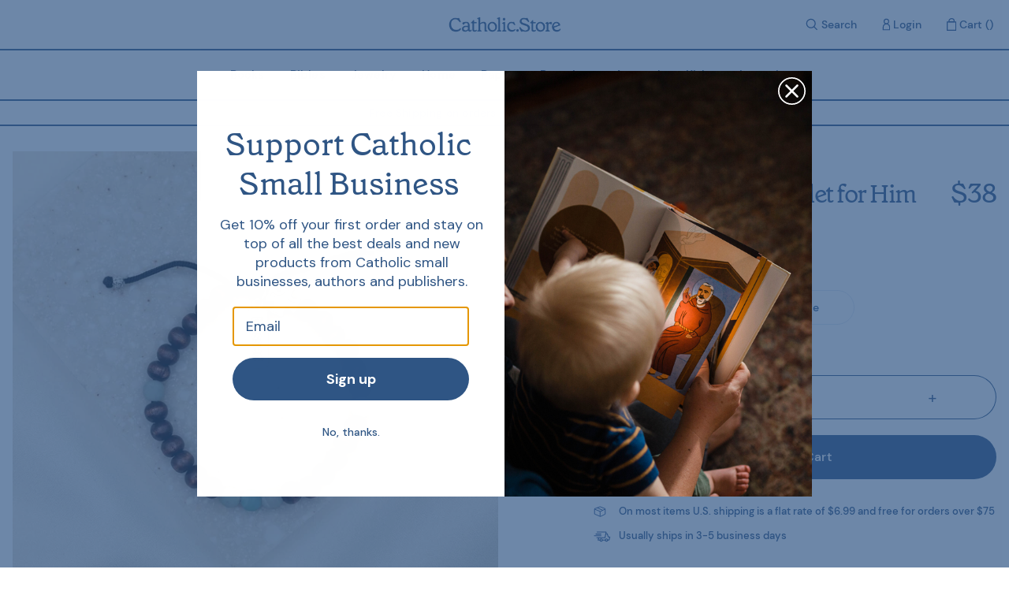

--- FILE ---
content_type: text/html; charset=utf-8
request_url: https://catholic.store/products/family-virtues-bracelet-for-him-1
body_size: 33087
content:
<!doctype html>
<html>
  <head>
    <title>Family Virtues Bracelet for Him</title>
    <meta charset="utf-8">
    <meta http-equiv="X-UA-Compatible" content="IE=edge,chrome=1">
    <meta name="description" content="Family loves unconditionally, they see your beauty, and they encourage you to be true to yourself. When God created family... He created His team. He gave each player unique gifts and virtues — each gift amplified by the other to create a magnificent whole. With God at the center, the family creates a combined strength">
    <link rel="canonical" href="https://catholic.store/products/family-virtues-bracelet-for-him-1">
    <link rel="icon" type="image/x-icon" href="//catholic.store/cdn/shop/t/8/assets/favicon.ico?v=184126235636384136741727112962">

    <script src="//catholic.store/cdn/shop/t/8/assets/index.js?v=113943593967654783531727112962" defer></script>

    <!-- Klaviyo Forms -->
    <script async type="text/javascript" src="https://static.klaviyo.com/onsite/js/klaviyo.js?company_id=WVkhzi"></script>

    <script type="text/javascript">
      window.addEventListener("klaviyoForms", function(e) {
        if (e.detail.type == 'submit') {
          geq.suppress();
        } 
      });
    </script>

    <!-- Hotjar -->
    <script>
        (function(h,o,t,j,a,r){
            h.hj=h.hj||function(){(h.hj.q=h.hj.q||[]).push(arguments)};
            h._hjSettings={hjid:2269738,hjsv:6};
            a=o.getElementsByTagName('head')[0];
            r=o.createElement('script');r.async=1;
            r.src=t+h._hjSettings.hjid+j+h._hjSettings.hjsv;
            a.appendChild(r);
        })(window,document,'https://static.hotjar.com/c/hotjar-','.js?sv=');
    </script>

    <!-- Google Verification -->
    <meta name="google-site-verification" content="Qar_LFMbIPKHessA22a04LFF2V1rbww6ijrCjrd25CA" />

    <meta name="viewport" content="width=device-width,initial-scale=1,shrink-to-fit=no">

    <script>window.performance && window.performance.mark && window.performance.mark('shopify.content_for_header.start');</script><meta name="facebook-domain-verification" content="5wxxtx9w1t7e8y5fo4ravc9t03dghy">
<meta name="google-site-verification" content="Qar_LFMbIPKHessA22a04LFF2V1rbww6ijrCjrd25CA">
<meta id="shopify-digital-wallet" name="shopify-digital-wallet" content="/49528340630/digital_wallets/dialog">
<meta name="shopify-checkout-api-token" content="023297846200228b29e5c0653f9cd20f">
<meta id="in-context-paypal-metadata" data-shop-id="49528340630" data-venmo-supported="true" data-environment="production" data-locale="en_US" data-paypal-v4="true" data-currency="USD">
<link rel="alternate" type="application/json+oembed" href="https://catholic.store/products/family-virtues-bracelet-for-him-1.oembed">
<script async="async" src="/checkouts/internal/preloads.js?locale=en-US"></script>
<link rel="preconnect" href="https://shop.app" crossorigin="anonymous">
<script async="async" src="https://shop.app/checkouts/internal/preloads.js?locale=en-US&shop_id=49528340630" crossorigin="anonymous"></script>
<script id="apple-pay-shop-capabilities" type="application/json">{"shopId":49528340630,"countryCode":"US","currencyCode":"USD","merchantCapabilities":["supports3DS"],"merchantId":"gid:\/\/shopify\/Shop\/49528340630","merchantName":"Catholic.Store","requiredBillingContactFields":["postalAddress","email","phone"],"requiredShippingContactFields":["postalAddress","email","phone"],"shippingType":"shipping","supportedNetworks":["visa","masterCard","amex","discover","elo","jcb"],"total":{"type":"pending","label":"Catholic.Store","amount":"1.00"},"shopifyPaymentsEnabled":true,"supportsSubscriptions":true}</script>
<script id="shopify-features" type="application/json">{"accessToken":"023297846200228b29e5c0653f9cd20f","betas":["rich-media-storefront-analytics"],"domain":"catholic.store","predictiveSearch":true,"shopId":49528340630,"locale":"en"}</script>
<script>var Shopify = Shopify || {};
Shopify.shop = "catholic-prod.myshopify.com";
Shopify.locale = "en";
Shopify.currency = {"active":"USD","rate":"1.0"};
Shopify.country = "US";
Shopify.theme = {"name":"store-theme\/master [Collective Test]","id":145410031831,"schema_name":"store-theme","schema_version":"1.0.0","theme_store_id":null,"role":"main"};
Shopify.theme.handle = "null";
Shopify.theme.style = {"id":null,"handle":null};
Shopify.cdnHost = "catholic.store/cdn";
Shopify.routes = Shopify.routes || {};
Shopify.routes.root = "/";</script>
<script type="module">!function(o){(o.Shopify=o.Shopify||{}).modules=!0}(window);</script>
<script>!function(o){function n(){var o=[];function n(){o.push(Array.prototype.slice.apply(arguments))}return n.q=o,n}var t=o.Shopify=o.Shopify||{};t.loadFeatures=n(),t.autoloadFeatures=n()}(window);</script>
<script>
  window.ShopifyPay = window.ShopifyPay || {};
  window.ShopifyPay.apiHost = "shop.app\/pay";
  window.ShopifyPay.redirectState = null;
</script>
<script id="shop-js-analytics" type="application/json">{"pageType":"product"}</script>
<script defer="defer" async type="module" src="//catholic.store/cdn/shopifycloud/shop-js/modules/v2/client.init-shop-cart-sync_C5BV16lS.en.esm.js"></script>
<script defer="defer" async type="module" src="//catholic.store/cdn/shopifycloud/shop-js/modules/v2/chunk.common_CygWptCX.esm.js"></script>
<script type="module">
  await import("//catholic.store/cdn/shopifycloud/shop-js/modules/v2/client.init-shop-cart-sync_C5BV16lS.en.esm.js");
await import("//catholic.store/cdn/shopifycloud/shop-js/modules/v2/chunk.common_CygWptCX.esm.js");

  window.Shopify.SignInWithShop?.initShopCartSync?.({"fedCMEnabled":true,"windoidEnabled":true});

</script>
<script>
  window.Shopify = window.Shopify || {};
  if (!window.Shopify.featureAssets) window.Shopify.featureAssets = {};
  window.Shopify.featureAssets['shop-js'] = {"shop-cart-sync":["modules/v2/client.shop-cart-sync_ZFArdW7E.en.esm.js","modules/v2/chunk.common_CygWptCX.esm.js"],"init-fed-cm":["modules/v2/client.init-fed-cm_CmiC4vf6.en.esm.js","modules/v2/chunk.common_CygWptCX.esm.js"],"shop-button":["modules/v2/client.shop-button_tlx5R9nI.en.esm.js","modules/v2/chunk.common_CygWptCX.esm.js"],"shop-cash-offers":["modules/v2/client.shop-cash-offers_DOA2yAJr.en.esm.js","modules/v2/chunk.common_CygWptCX.esm.js","modules/v2/chunk.modal_D71HUcav.esm.js"],"init-windoid":["modules/v2/client.init-windoid_sURxWdc1.en.esm.js","modules/v2/chunk.common_CygWptCX.esm.js"],"shop-toast-manager":["modules/v2/client.shop-toast-manager_ClPi3nE9.en.esm.js","modules/v2/chunk.common_CygWptCX.esm.js"],"init-shop-email-lookup-coordinator":["modules/v2/client.init-shop-email-lookup-coordinator_B8hsDcYM.en.esm.js","modules/v2/chunk.common_CygWptCX.esm.js"],"init-shop-cart-sync":["modules/v2/client.init-shop-cart-sync_C5BV16lS.en.esm.js","modules/v2/chunk.common_CygWptCX.esm.js"],"avatar":["modules/v2/client.avatar_BTnouDA3.en.esm.js"],"pay-button":["modules/v2/client.pay-button_FdsNuTd3.en.esm.js","modules/v2/chunk.common_CygWptCX.esm.js"],"init-customer-accounts":["modules/v2/client.init-customer-accounts_DxDtT_ad.en.esm.js","modules/v2/client.shop-login-button_C5VAVYt1.en.esm.js","modules/v2/chunk.common_CygWptCX.esm.js","modules/v2/chunk.modal_D71HUcav.esm.js"],"init-shop-for-new-customer-accounts":["modules/v2/client.init-shop-for-new-customer-accounts_ChsxoAhi.en.esm.js","modules/v2/client.shop-login-button_C5VAVYt1.en.esm.js","modules/v2/chunk.common_CygWptCX.esm.js","modules/v2/chunk.modal_D71HUcav.esm.js"],"shop-login-button":["modules/v2/client.shop-login-button_C5VAVYt1.en.esm.js","modules/v2/chunk.common_CygWptCX.esm.js","modules/v2/chunk.modal_D71HUcav.esm.js"],"init-customer-accounts-sign-up":["modules/v2/client.init-customer-accounts-sign-up_CPSyQ0Tj.en.esm.js","modules/v2/client.shop-login-button_C5VAVYt1.en.esm.js","modules/v2/chunk.common_CygWptCX.esm.js","modules/v2/chunk.modal_D71HUcav.esm.js"],"shop-follow-button":["modules/v2/client.shop-follow-button_Cva4Ekp9.en.esm.js","modules/v2/chunk.common_CygWptCX.esm.js","modules/v2/chunk.modal_D71HUcav.esm.js"],"checkout-modal":["modules/v2/client.checkout-modal_BPM8l0SH.en.esm.js","modules/v2/chunk.common_CygWptCX.esm.js","modules/v2/chunk.modal_D71HUcav.esm.js"],"lead-capture":["modules/v2/client.lead-capture_Bi8yE_yS.en.esm.js","modules/v2/chunk.common_CygWptCX.esm.js","modules/v2/chunk.modal_D71HUcav.esm.js"],"shop-login":["modules/v2/client.shop-login_D6lNrXab.en.esm.js","modules/v2/chunk.common_CygWptCX.esm.js","modules/v2/chunk.modal_D71HUcav.esm.js"],"payment-terms":["modules/v2/client.payment-terms_CZxnsJam.en.esm.js","modules/v2/chunk.common_CygWptCX.esm.js","modules/v2/chunk.modal_D71HUcav.esm.js"]};
</script>
<script>(function() {
  var isLoaded = false;
  function asyncLoad() {
    if (isLoaded) return;
    isLoaded = true;
    var urls = ["https:\/\/cdn-app.sealsubscriptions.com\/shopify\/public\/js\/sealsubscriptions.js?shop=catholic-prod.myshopify.com","https:\/\/static.klaviyo.com\/onsite\/js\/WVkhzi\/klaviyo.js?company_id=WVkhzi\u0026shop=catholic-prod.myshopify.com","\/\/cdn.shopify.com\/proxy\/ef3cc686d554467cc67415e6b741c2770589078a7304c26a242a409aef367abf\/sbzstag.cirkleinc.com\/?shop=catholic-prod.myshopify.com\u0026sp-cache-control=cHVibGljLCBtYXgtYWdlPTkwMA","\/\/cdn.shopify.com\/proxy\/22d41a0f89e06ec75b298b66240eb279cde4d665426e6561d8833ff9483836f4\/cdn.bogos.io\/script_tag\/secomapp.scripttag.js?shop=catholic-prod.myshopify.com\u0026sp-cache-control=cHVibGljLCBtYXgtYWdlPTkwMA"];
    for (var i = 0; i < urls.length; i++) {
      var s = document.createElement('script');
      s.type = 'text/javascript';
      s.async = true;
      s.src = urls[i];
      var x = document.getElementsByTagName('script')[0];
      x.parentNode.insertBefore(s, x);
    }
  };
  if(window.attachEvent) {
    window.attachEvent('onload', asyncLoad);
  } else {
    window.addEventListener('load', asyncLoad, false);
  }
})();</script>
<script id="__st">var __st={"a":49528340630,"offset":-25200,"reqid":"58f0b87e-b727-442a-b1a0-eb576c6fa557-1768671098","pageurl":"catholic.store\/products\/family-virtues-bracelet-for-him-1","u":"2dd994db4fea","p":"product","rtyp":"product","rid":8144938959063};</script>
<script>window.ShopifyPaypalV4VisibilityTracking = true;</script>
<script id="captcha-bootstrap">!function(){'use strict';const t='contact',e='account',n='new_comment',o=[[t,t],['blogs',n],['comments',n],[t,'customer']],c=[[e,'customer_login'],[e,'guest_login'],[e,'recover_customer_password'],[e,'create_customer']],r=t=>t.map((([t,e])=>`form[action*='/${t}']:not([data-nocaptcha='true']) input[name='form_type'][value='${e}']`)).join(','),a=t=>()=>t?[...document.querySelectorAll(t)].map((t=>t.form)):[];function s(){const t=[...o],e=r(t);return a(e)}const i='password',u='form_key',d=['recaptcha-v3-token','g-recaptcha-response','h-captcha-response',i],f=()=>{try{return window.sessionStorage}catch{return}},m='__shopify_v',_=t=>t.elements[u];function p(t,e,n=!1){try{const o=window.sessionStorage,c=JSON.parse(o.getItem(e)),{data:r}=function(t){const{data:e,action:n}=t;return t[m]||n?{data:e,action:n}:{data:t,action:n}}(c);for(const[e,n]of Object.entries(r))t.elements[e]&&(t.elements[e].value=n);n&&o.removeItem(e)}catch(o){console.error('form repopulation failed',{error:o})}}const l='form_type',E='cptcha';function T(t){t.dataset[E]=!0}const w=window,h=w.document,L='Shopify',v='ce_forms',y='captcha';let A=!1;((t,e)=>{const n=(g='f06e6c50-85a8-45c8-87d0-21a2b65856fe',I='https://cdn.shopify.com/shopifycloud/storefront-forms-hcaptcha/ce_storefront_forms_captcha_hcaptcha.v1.5.2.iife.js',D={infoText:'Protected by hCaptcha',privacyText:'Privacy',termsText:'Terms'},(t,e,n)=>{const o=w[L][v],c=o.bindForm;if(c)return c(t,g,e,D).then(n);var r;o.q.push([[t,g,e,D],n]),r=I,A||(h.body.append(Object.assign(h.createElement('script'),{id:'captcha-provider',async:!0,src:r})),A=!0)});var g,I,D;w[L]=w[L]||{},w[L][v]=w[L][v]||{},w[L][v].q=[],w[L][y]=w[L][y]||{},w[L][y].protect=function(t,e){n(t,void 0,e),T(t)},Object.freeze(w[L][y]),function(t,e,n,w,h,L){const[v,y,A,g]=function(t,e,n){const i=e?o:[],u=t?c:[],d=[...i,...u],f=r(d),m=r(i),_=r(d.filter((([t,e])=>n.includes(e))));return[a(f),a(m),a(_),s()]}(w,h,L),I=t=>{const e=t.target;return e instanceof HTMLFormElement?e:e&&e.form},D=t=>v().includes(t);t.addEventListener('submit',(t=>{const e=I(t);if(!e)return;const n=D(e)&&!e.dataset.hcaptchaBound&&!e.dataset.recaptchaBound,o=_(e),c=g().includes(e)&&(!o||!o.value);(n||c)&&t.preventDefault(),c&&!n&&(function(t){try{if(!f())return;!function(t){const e=f();if(!e)return;const n=_(t);if(!n)return;const o=n.value;o&&e.removeItem(o)}(t);const e=Array.from(Array(32),(()=>Math.random().toString(36)[2])).join('');!function(t,e){_(t)||t.append(Object.assign(document.createElement('input'),{type:'hidden',name:u})),t.elements[u].value=e}(t,e),function(t,e){const n=f();if(!n)return;const o=[...t.querySelectorAll(`input[type='${i}']`)].map((({name:t})=>t)),c=[...d,...o],r={};for(const[a,s]of new FormData(t).entries())c.includes(a)||(r[a]=s);n.setItem(e,JSON.stringify({[m]:1,action:t.action,data:r}))}(t,e)}catch(e){console.error('failed to persist form',e)}}(e),e.submit())}));const S=(t,e)=>{t&&!t.dataset[E]&&(n(t,e.some((e=>e===t))),T(t))};for(const o of['focusin','change'])t.addEventListener(o,(t=>{const e=I(t);D(e)&&S(e,y())}));const B=e.get('form_key'),M=e.get(l),P=B&&M;t.addEventListener('DOMContentLoaded',(()=>{const t=y();if(P)for(const e of t)e.elements[l].value===M&&p(e,B);[...new Set([...A(),...v().filter((t=>'true'===t.dataset.shopifyCaptcha))])].forEach((e=>S(e,t)))}))}(h,new URLSearchParams(w.location.search),n,t,e,['guest_login'])})(!0,!0)}();</script>
<script integrity="sha256-4kQ18oKyAcykRKYeNunJcIwy7WH5gtpwJnB7kiuLZ1E=" data-source-attribution="shopify.loadfeatures" defer="defer" src="//catholic.store/cdn/shopifycloud/storefront/assets/storefront/load_feature-a0a9edcb.js" crossorigin="anonymous"></script>
<script crossorigin="anonymous" defer="defer" src="//catholic.store/cdn/shopifycloud/storefront/assets/shopify_pay/storefront-65b4c6d7.js?v=20250812"></script>
<script data-source-attribution="shopify.dynamic_checkout.dynamic.init">var Shopify=Shopify||{};Shopify.PaymentButton=Shopify.PaymentButton||{isStorefrontPortableWallets:!0,init:function(){window.Shopify.PaymentButton.init=function(){};var t=document.createElement("script");t.src="https://catholic.store/cdn/shopifycloud/portable-wallets/latest/portable-wallets.en.js",t.type="module",document.head.appendChild(t)}};
</script>
<script data-source-attribution="shopify.dynamic_checkout.buyer_consent">
  function portableWalletsHideBuyerConsent(e){var t=document.getElementById("shopify-buyer-consent"),n=document.getElementById("shopify-subscription-policy-button");t&&n&&(t.classList.add("hidden"),t.setAttribute("aria-hidden","true"),n.removeEventListener("click",e))}function portableWalletsShowBuyerConsent(e){var t=document.getElementById("shopify-buyer-consent"),n=document.getElementById("shopify-subscription-policy-button");t&&n&&(t.classList.remove("hidden"),t.removeAttribute("aria-hidden"),n.addEventListener("click",e))}window.Shopify?.PaymentButton&&(window.Shopify.PaymentButton.hideBuyerConsent=portableWalletsHideBuyerConsent,window.Shopify.PaymentButton.showBuyerConsent=portableWalletsShowBuyerConsent);
</script>
<script data-source-attribution="shopify.dynamic_checkout.cart.bootstrap">document.addEventListener("DOMContentLoaded",(function(){function t(){return document.querySelector("shopify-accelerated-checkout-cart, shopify-accelerated-checkout")}if(t())Shopify.PaymentButton.init();else{new MutationObserver((function(e,n){t()&&(Shopify.PaymentButton.init(),n.disconnect())})).observe(document.body,{childList:!0,subtree:!0})}}));
</script>
<link id="shopify-accelerated-checkout-styles" rel="stylesheet" media="screen" href="https://catholic.store/cdn/shopifycloud/portable-wallets/latest/accelerated-checkout-backwards-compat.css" crossorigin="anonymous">
<style id="shopify-accelerated-checkout-cart">
        #shopify-buyer-consent {
  margin-top: 1em;
  display: inline-block;
  width: 100%;
}

#shopify-buyer-consent.hidden {
  display: none;
}

#shopify-subscription-policy-button {
  background: none;
  border: none;
  padding: 0;
  text-decoration: underline;
  font-size: inherit;
  cursor: pointer;
}

#shopify-subscription-policy-button::before {
  box-shadow: none;
}

      </style>

<script>window.performance && window.performance.mark && window.performance.mark('shopify.content_for_header.end');</script> <!-- Header hook for plugins -->
    <link href="//catholic.store/cdn/shop/t/8/assets/application.css?v=41944576973333074921727122242" rel="stylesheet" type="text/css" media="all" />
    <link href="//catholic.store/cdn/shop/t/8/assets/index.css?v=94026514993344702181727112962" rel="stylesheet" type="text/css" media="all" />


    <script src="//catholic.store/cdn/shop/t/8/assets/application.js?v=111603181540343972631727112962" type="text/javascript"></script>
  
  <!-- "snippets/shogun-head.liquid" was not rendered, the associated app was uninstalled -->
<!-- BEGIN app block: shopify://apps/yotpo-product-reviews/blocks/settings/eb7dfd7d-db44-4334-bc49-c893b51b36cf -->


<script type="text/javascript">
  (function e(){var e=document.createElement("script");
  e.type="text/javascript",e.async=true,
  e.src="//staticw2.yotpo.com/zByvQAphf1KLqCenbeCPdN6S2TBPeDPR3CyMR0Bd/widget.js?lang=en";
  var t=document.getElementsByTagName("script")[0];
  t.parentNode.insertBefore(e,t)})();
</script>



  
<!-- END app block --><meta property="og:image" content="https://cdn.shopify.com/s/files/1/0495/2834/0630/files/28013AZ.jpg?v=1695779151" />
<meta property="og:image:secure_url" content="https://cdn.shopify.com/s/files/1/0495/2834/0630/files/28013AZ.jpg?v=1695779151" />
<meta property="og:image:width" content="1200" />
<meta property="og:image:height" content="1200" />
<link href="https://monorail-edge.shopifysvc.com" rel="dns-prefetch">
<script>(function(){if ("sendBeacon" in navigator && "performance" in window) {try {var session_token_from_headers = performance.getEntriesByType('navigation')[0].serverTiming.find(x => x.name == '_s').description;} catch {var session_token_from_headers = undefined;}var session_cookie_matches = document.cookie.match(/_shopify_s=([^;]*)/);var session_token_from_cookie = session_cookie_matches && session_cookie_matches.length === 2 ? session_cookie_matches[1] : "";var session_token = session_token_from_headers || session_token_from_cookie || "";function handle_abandonment_event(e) {var entries = performance.getEntries().filter(function(entry) {return /monorail-edge.shopifysvc.com/.test(entry.name);});if (!window.abandonment_tracked && entries.length === 0) {window.abandonment_tracked = true;var currentMs = Date.now();var navigation_start = performance.timing.navigationStart;var payload = {shop_id: 49528340630,url: window.location.href,navigation_start,duration: currentMs - navigation_start,session_token,page_type: "product"};window.navigator.sendBeacon("https://monorail-edge.shopifysvc.com/v1/produce", JSON.stringify({schema_id: "online_store_buyer_site_abandonment/1.1",payload: payload,metadata: {event_created_at_ms: currentMs,event_sent_at_ms: currentMs}}));}}window.addEventListener('pagehide', handle_abandonment_event);}}());</script>
<script id="web-pixels-manager-setup">(function e(e,d,r,n,o){if(void 0===o&&(o={}),!Boolean(null===(a=null===(i=window.Shopify)||void 0===i?void 0:i.analytics)||void 0===a?void 0:a.replayQueue)){var i,a;window.Shopify=window.Shopify||{};var t=window.Shopify;t.analytics=t.analytics||{};var s=t.analytics;s.replayQueue=[],s.publish=function(e,d,r){return s.replayQueue.push([e,d,r]),!0};try{self.performance.mark("wpm:start")}catch(e){}var l=function(){var e={modern:/Edge?\/(1{2}[4-9]|1[2-9]\d|[2-9]\d{2}|\d{4,})\.\d+(\.\d+|)|Firefox\/(1{2}[4-9]|1[2-9]\d|[2-9]\d{2}|\d{4,})\.\d+(\.\d+|)|Chrom(ium|e)\/(9{2}|\d{3,})\.\d+(\.\d+|)|(Maci|X1{2}).+ Version\/(15\.\d+|(1[6-9]|[2-9]\d|\d{3,})\.\d+)([,.]\d+|)( \(\w+\)|)( Mobile\/\w+|) Safari\/|Chrome.+OPR\/(9{2}|\d{3,})\.\d+\.\d+|(CPU[ +]OS|iPhone[ +]OS|CPU[ +]iPhone|CPU IPhone OS|CPU iPad OS)[ +]+(15[._]\d+|(1[6-9]|[2-9]\d|\d{3,})[._]\d+)([._]\d+|)|Android:?[ /-](13[3-9]|1[4-9]\d|[2-9]\d{2}|\d{4,})(\.\d+|)(\.\d+|)|Android.+Firefox\/(13[5-9]|1[4-9]\d|[2-9]\d{2}|\d{4,})\.\d+(\.\d+|)|Android.+Chrom(ium|e)\/(13[3-9]|1[4-9]\d|[2-9]\d{2}|\d{4,})\.\d+(\.\d+|)|SamsungBrowser\/([2-9]\d|\d{3,})\.\d+/,legacy:/Edge?\/(1[6-9]|[2-9]\d|\d{3,})\.\d+(\.\d+|)|Firefox\/(5[4-9]|[6-9]\d|\d{3,})\.\d+(\.\d+|)|Chrom(ium|e)\/(5[1-9]|[6-9]\d|\d{3,})\.\d+(\.\d+|)([\d.]+$|.*Safari\/(?![\d.]+ Edge\/[\d.]+$))|(Maci|X1{2}).+ Version\/(10\.\d+|(1[1-9]|[2-9]\d|\d{3,})\.\d+)([,.]\d+|)( \(\w+\)|)( Mobile\/\w+|) Safari\/|Chrome.+OPR\/(3[89]|[4-9]\d|\d{3,})\.\d+\.\d+|(CPU[ +]OS|iPhone[ +]OS|CPU[ +]iPhone|CPU IPhone OS|CPU iPad OS)[ +]+(10[._]\d+|(1[1-9]|[2-9]\d|\d{3,})[._]\d+)([._]\d+|)|Android:?[ /-](13[3-9]|1[4-9]\d|[2-9]\d{2}|\d{4,})(\.\d+|)(\.\d+|)|Mobile Safari.+OPR\/([89]\d|\d{3,})\.\d+\.\d+|Android.+Firefox\/(13[5-9]|1[4-9]\d|[2-9]\d{2}|\d{4,})\.\d+(\.\d+|)|Android.+Chrom(ium|e)\/(13[3-9]|1[4-9]\d|[2-9]\d{2}|\d{4,})\.\d+(\.\d+|)|Android.+(UC? ?Browser|UCWEB|U3)[ /]?(15\.([5-9]|\d{2,})|(1[6-9]|[2-9]\d|\d{3,})\.\d+)\.\d+|SamsungBrowser\/(5\.\d+|([6-9]|\d{2,})\.\d+)|Android.+MQ{2}Browser\/(14(\.(9|\d{2,})|)|(1[5-9]|[2-9]\d|\d{3,})(\.\d+|))(\.\d+|)|K[Aa][Ii]OS\/(3\.\d+|([4-9]|\d{2,})\.\d+)(\.\d+|)/},d=e.modern,r=e.legacy,n=navigator.userAgent;return n.match(d)?"modern":n.match(r)?"legacy":"unknown"}(),u="modern"===l?"modern":"legacy",c=(null!=n?n:{modern:"",legacy:""})[u],f=function(e){return[e.baseUrl,"/wpm","/b",e.hashVersion,"modern"===e.buildTarget?"m":"l",".js"].join("")}({baseUrl:d,hashVersion:r,buildTarget:u}),m=function(e){var d=e.version,r=e.bundleTarget,n=e.surface,o=e.pageUrl,i=e.monorailEndpoint;return{emit:function(e){var a=e.status,t=e.errorMsg,s=(new Date).getTime(),l=JSON.stringify({metadata:{event_sent_at_ms:s},events:[{schema_id:"web_pixels_manager_load/3.1",payload:{version:d,bundle_target:r,page_url:o,status:a,surface:n,error_msg:t},metadata:{event_created_at_ms:s}}]});if(!i)return console&&console.warn&&console.warn("[Web Pixels Manager] No Monorail endpoint provided, skipping logging."),!1;try{return self.navigator.sendBeacon.bind(self.navigator)(i,l)}catch(e){}var u=new XMLHttpRequest;try{return u.open("POST",i,!0),u.setRequestHeader("Content-Type","text/plain"),u.send(l),!0}catch(e){return console&&console.warn&&console.warn("[Web Pixels Manager] Got an unhandled error while logging to Monorail."),!1}}}}({version:r,bundleTarget:l,surface:e.surface,pageUrl:self.location.href,monorailEndpoint:e.monorailEndpoint});try{o.browserTarget=l,function(e){var d=e.src,r=e.async,n=void 0===r||r,o=e.onload,i=e.onerror,a=e.sri,t=e.scriptDataAttributes,s=void 0===t?{}:t,l=document.createElement("script"),u=document.querySelector("head"),c=document.querySelector("body");if(l.async=n,l.src=d,a&&(l.integrity=a,l.crossOrigin="anonymous"),s)for(var f in s)if(Object.prototype.hasOwnProperty.call(s,f))try{l.dataset[f]=s[f]}catch(e){}if(o&&l.addEventListener("load",o),i&&l.addEventListener("error",i),u)u.appendChild(l);else{if(!c)throw new Error("Did not find a head or body element to append the script");c.appendChild(l)}}({src:f,async:!0,onload:function(){if(!function(){var e,d;return Boolean(null===(d=null===(e=window.Shopify)||void 0===e?void 0:e.analytics)||void 0===d?void 0:d.initialized)}()){var d=window.webPixelsManager.init(e)||void 0;if(d){var r=window.Shopify.analytics;r.replayQueue.forEach((function(e){var r=e[0],n=e[1],o=e[2];d.publishCustomEvent(r,n,o)})),r.replayQueue=[],r.publish=d.publishCustomEvent,r.visitor=d.visitor,r.initialized=!0}}},onerror:function(){return m.emit({status:"failed",errorMsg:"".concat(f," has failed to load")})},sri:function(e){var d=/^sha384-[A-Za-z0-9+/=]+$/;return"string"==typeof e&&d.test(e)}(c)?c:"",scriptDataAttributes:o}),m.emit({status:"loading"})}catch(e){m.emit({status:"failed",errorMsg:(null==e?void 0:e.message)||"Unknown error"})}}})({shopId: 49528340630,storefrontBaseUrl: "https://catholic.store",extensionsBaseUrl: "https://extensions.shopifycdn.com/cdn/shopifycloud/web-pixels-manager",monorailEndpoint: "https://monorail-edge.shopifysvc.com/unstable/produce_batch",surface: "storefront-renderer",enabledBetaFlags: ["2dca8a86"],webPixelsConfigList: [{"id":"1828192471","configuration":"{\"accountID\":\"WVkhzi\",\"webPixelConfig\":\"eyJlbmFibGVBZGRlZFRvQ2FydEV2ZW50cyI6IHRydWV9\"}","eventPayloadVersion":"v1","runtimeContext":"STRICT","scriptVersion":"524f6c1ee37bacdca7657a665bdca589","type":"APP","apiClientId":123074,"privacyPurposes":["ANALYTICS","MARKETING"],"dataSharingAdjustments":{"protectedCustomerApprovalScopes":["read_customer_address","read_customer_email","read_customer_name","read_customer_personal_data","read_customer_phone"]}},{"id":"1748369623","configuration":"{\"shop\":\"catholic-prod.myshopify.com\",\"collect_url\":\"https:\\\/\\\/collect.bogos.io\\\/collect\"}","eventPayloadVersion":"v1","runtimeContext":"STRICT","scriptVersion":"e6ba5d3ab17a1a2b5c9cdd99319e2458","type":"APP","apiClientId":177733,"privacyPurposes":["ANALYTICS","MARKETING","SALE_OF_DATA"],"dataSharingAdjustments":{"protectedCustomerApprovalScopes":["read_customer_address","read_customer_email","read_customer_name","read_customer_personal_data","read_customer_phone"]}},{"id":"1282670807","configuration":"{\"accountID\":\"123\"}","eventPayloadVersion":"v1","runtimeContext":"STRICT","scriptVersion":"6a3cb438c59d684be8f5d61f29df347c","type":"APP","apiClientId":39359184897,"privacyPurposes":["ANALYTICS","MARKETING","SALE_OF_DATA"],"dataSharingAdjustments":{"protectedCustomerApprovalScopes":["read_customer_address","read_customer_email","read_customer_name","read_customer_personal_data","read_customer_phone"]}},{"id":"458391767","configuration":"{\"config\":\"{\\\"pixel_id\\\":\\\"AW-354801682\\\",\\\"target_country\\\":\\\"US\\\",\\\"gtag_events\\\":[{\\\"type\\\":\\\"search\\\",\\\"action_label\\\":\\\"AW-354801682\\\/qKMdCMupzdgDEJKwl6kB\\\"},{\\\"type\\\":\\\"begin_checkout\\\",\\\"action_label\\\":\\\"AW-354801682\\\/K5mjCMipzdgDEJKwl6kB\\\"},{\\\"type\\\":\\\"view_item\\\",\\\"action_label\\\":[\\\"AW-354801682\\\/mr20CMKpzdgDEJKwl6kB\\\",\\\"MC-R9FCWDT7PH\\\"]},{\\\"type\\\":\\\"purchase\\\",\\\"action_label\\\":[\\\"AW-354801682\\\/vKXZCL-pzdgDEJKwl6kB\\\",\\\"MC-R9FCWDT7PH\\\"]},{\\\"type\\\":\\\"page_view\\\",\\\"action_label\\\":[\\\"AW-354801682\\\/CufqCLypzdgDEJKwl6kB\\\",\\\"MC-R9FCWDT7PH\\\"]},{\\\"type\\\":\\\"add_payment_info\\\",\\\"action_label\\\":\\\"AW-354801682\\\/Dl4dCM6pzdgDEJKwl6kB\\\"},{\\\"type\\\":\\\"add_to_cart\\\",\\\"action_label\\\":\\\"AW-354801682\\\/f8e0CMWpzdgDEJKwl6kB\\\"}],\\\"enable_monitoring_mode\\\":false}\"}","eventPayloadVersion":"v1","runtimeContext":"OPEN","scriptVersion":"b2a88bafab3e21179ed38636efcd8a93","type":"APP","apiClientId":1780363,"privacyPurposes":[],"dataSharingAdjustments":{"protectedCustomerApprovalScopes":["read_customer_address","read_customer_email","read_customer_name","read_customer_personal_data","read_customer_phone"]}},{"id":"158957783","configuration":"{\"pixel_id\":\"390272028878362\",\"pixel_type\":\"facebook_pixel\",\"metaapp_system_user_token\":\"-\"}","eventPayloadVersion":"v1","runtimeContext":"OPEN","scriptVersion":"ca16bc87fe92b6042fbaa3acc2fbdaa6","type":"APP","apiClientId":2329312,"privacyPurposes":["ANALYTICS","MARKETING","SALE_OF_DATA"],"dataSharingAdjustments":{"protectedCustomerApprovalScopes":["read_customer_address","read_customer_email","read_customer_name","read_customer_personal_data","read_customer_phone"]}},{"id":"shopify-app-pixel","configuration":"{}","eventPayloadVersion":"v1","runtimeContext":"STRICT","scriptVersion":"0450","apiClientId":"shopify-pixel","type":"APP","privacyPurposes":["ANALYTICS","MARKETING"]},{"id":"shopify-custom-pixel","eventPayloadVersion":"v1","runtimeContext":"LAX","scriptVersion":"0450","apiClientId":"shopify-pixel","type":"CUSTOM","privacyPurposes":["ANALYTICS","MARKETING"]}],isMerchantRequest: false,initData: {"shop":{"name":"Catholic.Store","paymentSettings":{"currencyCode":"USD"},"myshopifyDomain":"catholic-prod.myshopify.com","countryCode":"US","storefrontUrl":"https:\/\/catholic.store"},"customer":null,"cart":null,"checkout":null,"productVariants":[{"price":{"amount":38.0,"currencyCode":"USD"},"product":{"title":"Family Virtues Bracelet for Him","vendor":"My Saint My Hero","id":"8144938959063","untranslatedTitle":"Family Virtues Bracelet for Him","url":"\/products\/family-virtues-bracelet-for-him-1","type":"Bracelets"},"id":"44082960040151","image":{"src":"\/\/catholic.store\/cdn\/shop\/files\/28013AZ.jpg?v=1695779151"},"sku":"sku-31806387159153","title":"Amazonite","untranslatedTitle":"Amazonite"},{"price":{"amount":38.0,"currencyCode":"USD"},"product":{"title":"Family Virtues Bracelet for Him","vendor":"My Saint My Hero","id":"8144938959063","untranslatedTitle":"Family Virtues Bracelet for Him","url":"\/products\/family-virtues-bracelet-for-him-1","type":"Bracelets"},"id":"44082960072919","image":{"src":"\/\/catholic.store\/cdn\/shop\/files\/28013HE.jpg?v=1695779151"},"sku":"sku-31806387191921","title":"Hematite","untranslatedTitle":"Hematite"}],"purchasingCompany":null},},"https://catholic.store/cdn","fcfee988w5aeb613cpc8e4bc33m6693e112",{"modern":"","legacy":""},{"shopId":"49528340630","storefrontBaseUrl":"https:\/\/catholic.store","extensionBaseUrl":"https:\/\/extensions.shopifycdn.com\/cdn\/shopifycloud\/web-pixels-manager","surface":"storefront-renderer","enabledBetaFlags":"[\"2dca8a86\"]","isMerchantRequest":"false","hashVersion":"fcfee988w5aeb613cpc8e4bc33m6693e112","publish":"custom","events":"[[\"page_viewed\",{}],[\"product_viewed\",{\"productVariant\":{\"price\":{\"amount\":38.0,\"currencyCode\":\"USD\"},\"product\":{\"title\":\"Family Virtues Bracelet for Him\",\"vendor\":\"My Saint My Hero\",\"id\":\"8144938959063\",\"untranslatedTitle\":\"Family Virtues Bracelet for Him\",\"url\":\"\/products\/family-virtues-bracelet-for-him-1\",\"type\":\"Bracelets\"},\"id\":\"44082960040151\",\"image\":{\"src\":\"\/\/catholic.store\/cdn\/shop\/files\/28013AZ.jpg?v=1695779151\"},\"sku\":\"sku-31806387159153\",\"title\":\"Amazonite\",\"untranslatedTitle\":\"Amazonite\"}}]]"});</script><script>
  window.ShopifyAnalytics = window.ShopifyAnalytics || {};
  window.ShopifyAnalytics.meta = window.ShopifyAnalytics.meta || {};
  window.ShopifyAnalytics.meta.currency = 'USD';
  var meta = {"product":{"id":8144938959063,"gid":"gid:\/\/shopify\/Product\/8144938959063","vendor":"My Saint My Hero","type":"Bracelets","handle":"family-virtues-bracelet-for-him-1","variants":[{"id":44082960040151,"price":3800,"name":"Family Virtues Bracelet for Him - Amazonite","public_title":"Amazonite","sku":"sku-31806387159153"},{"id":44082960072919,"price":3800,"name":"Family Virtues Bracelet for Him - Hematite","public_title":"Hematite","sku":"sku-31806387191921"}],"remote":false},"page":{"pageType":"product","resourceType":"product","resourceId":8144938959063,"requestId":"58f0b87e-b727-442a-b1a0-eb576c6fa557-1768671098"}};
  for (var attr in meta) {
    window.ShopifyAnalytics.meta[attr] = meta[attr];
  }
</script>
<script class="analytics">
  (function () {
    var customDocumentWrite = function(content) {
      var jquery = null;

      if (window.jQuery) {
        jquery = window.jQuery;
      } else if (window.Checkout && window.Checkout.$) {
        jquery = window.Checkout.$;
      }

      if (jquery) {
        jquery('body').append(content);
      }
    };

    var hasLoggedConversion = function(token) {
      if (token) {
        return document.cookie.indexOf('loggedConversion=' + token) !== -1;
      }
      return false;
    }

    var setCookieIfConversion = function(token) {
      if (token) {
        var twoMonthsFromNow = new Date(Date.now());
        twoMonthsFromNow.setMonth(twoMonthsFromNow.getMonth() + 2);

        document.cookie = 'loggedConversion=' + token + '; expires=' + twoMonthsFromNow;
      }
    }

    var trekkie = window.ShopifyAnalytics.lib = window.trekkie = window.trekkie || [];
    if (trekkie.integrations) {
      return;
    }
    trekkie.methods = [
      'identify',
      'page',
      'ready',
      'track',
      'trackForm',
      'trackLink'
    ];
    trekkie.factory = function(method) {
      return function() {
        var args = Array.prototype.slice.call(arguments);
        args.unshift(method);
        trekkie.push(args);
        return trekkie;
      };
    };
    for (var i = 0; i < trekkie.methods.length; i++) {
      var key = trekkie.methods[i];
      trekkie[key] = trekkie.factory(key);
    }
    trekkie.load = function(config) {
      trekkie.config = config || {};
      trekkie.config.initialDocumentCookie = document.cookie;
      var first = document.getElementsByTagName('script')[0];
      var script = document.createElement('script');
      script.type = 'text/javascript';
      script.onerror = function(e) {
        var scriptFallback = document.createElement('script');
        scriptFallback.type = 'text/javascript';
        scriptFallback.onerror = function(error) {
                var Monorail = {
      produce: function produce(monorailDomain, schemaId, payload) {
        var currentMs = new Date().getTime();
        var event = {
          schema_id: schemaId,
          payload: payload,
          metadata: {
            event_created_at_ms: currentMs,
            event_sent_at_ms: currentMs
          }
        };
        return Monorail.sendRequest("https://" + monorailDomain + "/v1/produce", JSON.stringify(event));
      },
      sendRequest: function sendRequest(endpointUrl, payload) {
        // Try the sendBeacon API
        if (window && window.navigator && typeof window.navigator.sendBeacon === 'function' && typeof window.Blob === 'function' && !Monorail.isIos12()) {
          var blobData = new window.Blob([payload], {
            type: 'text/plain'
          });

          if (window.navigator.sendBeacon(endpointUrl, blobData)) {
            return true;
          } // sendBeacon was not successful

        } // XHR beacon

        var xhr = new XMLHttpRequest();

        try {
          xhr.open('POST', endpointUrl);
          xhr.setRequestHeader('Content-Type', 'text/plain');
          xhr.send(payload);
        } catch (e) {
          console.log(e);
        }

        return false;
      },
      isIos12: function isIos12() {
        return window.navigator.userAgent.lastIndexOf('iPhone; CPU iPhone OS 12_') !== -1 || window.navigator.userAgent.lastIndexOf('iPad; CPU OS 12_') !== -1;
      }
    };
    Monorail.produce('monorail-edge.shopifysvc.com',
      'trekkie_storefront_load_errors/1.1',
      {shop_id: 49528340630,
      theme_id: 145410031831,
      app_name: "storefront",
      context_url: window.location.href,
      source_url: "//catholic.store/cdn/s/trekkie.storefront.cd680fe47e6c39ca5d5df5f0a32d569bc48c0f27.min.js"});

        };
        scriptFallback.async = true;
        scriptFallback.src = '//catholic.store/cdn/s/trekkie.storefront.cd680fe47e6c39ca5d5df5f0a32d569bc48c0f27.min.js';
        first.parentNode.insertBefore(scriptFallback, first);
      };
      script.async = true;
      script.src = '//catholic.store/cdn/s/trekkie.storefront.cd680fe47e6c39ca5d5df5f0a32d569bc48c0f27.min.js';
      first.parentNode.insertBefore(script, first);
    };
    trekkie.load(
      {"Trekkie":{"appName":"storefront","development":false,"defaultAttributes":{"shopId":49528340630,"isMerchantRequest":null,"themeId":145410031831,"themeCityHash":"1731802303162986901","contentLanguage":"en","currency":"USD"},"isServerSideCookieWritingEnabled":true,"monorailRegion":"shop_domain","enabledBetaFlags":["65f19447"]},"Session Attribution":{},"S2S":{"facebookCapiEnabled":true,"source":"trekkie-storefront-renderer","apiClientId":580111}}
    );

    var loaded = false;
    trekkie.ready(function() {
      if (loaded) return;
      loaded = true;

      window.ShopifyAnalytics.lib = window.trekkie;

      var originalDocumentWrite = document.write;
      document.write = customDocumentWrite;
      try { window.ShopifyAnalytics.merchantGoogleAnalytics.call(this); } catch(error) {};
      document.write = originalDocumentWrite;

      window.ShopifyAnalytics.lib.page(null,{"pageType":"product","resourceType":"product","resourceId":8144938959063,"requestId":"58f0b87e-b727-442a-b1a0-eb576c6fa557-1768671098","shopifyEmitted":true});

      var match = window.location.pathname.match(/checkouts\/(.+)\/(thank_you|post_purchase)/)
      var token = match? match[1]: undefined;
      if (!hasLoggedConversion(token)) {
        setCookieIfConversion(token);
        window.ShopifyAnalytics.lib.track("Viewed Product",{"currency":"USD","variantId":44082960040151,"productId":8144938959063,"productGid":"gid:\/\/shopify\/Product\/8144938959063","name":"Family Virtues Bracelet for Him - Amazonite","price":"38.00","sku":"sku-31806387159153","brand":"My Saint My Hero","variant":"Amazonite","category":"Bracelets","nonInteraction":true,"remote":false},undefined,undefined,{"shopifyEmitted":true});
      window.ShopifyAnalytics.lib.track("monorail:\/\/trekkie_storefront_viewed_product\/1.1",{"currency":"USD","variantId":44082960040151,"productId":8144938959063,"productGid":"gid:\/\/shopify\/Product\/8144938959063","name":"Family Virtues Bracelet for Him - Amazonite","price":"38.00","sku":"sku-31806387159153","brand":"My Saint My Hero","variant":"Amazonite","category":"Bracelets","nonInteraction":true,"remote":false,"referer":"https:\/\/catholic.store\/products\/family-virtues-bracelet-for-him-1"});
      }
    });


        var eventsListenerScript = document.createElement('script');
        eventsListenerScript.async = true;
        eventsListenerScript.src = "//catholic.store/cdn/shopifycloud/storefront/assets/shop_events_listener-3da45d37.js";
        document.getElementsByTagName('head')[0].appendChild(eventsListenerScript);

})();</script>
  <script>
  if (!window.ga || (window.ga && typeof window.ga !== 'function')) {
    window.ga = function ga() {
      (window.ga.q = window.ga.q || []).push(arguments);
      if (window.Shopify && window.Shopify.analytics && typeof window.Shopify.analytics.publish === 'function') {
        window.Shopify.analytics.publish("ga_stub_called", {}, {sendTo: "google_osp_migration"});
      }
      console.error("Shopify's Google Analytics stub called with:", Array.from(arguments), "\nSee https://help.shopify.com/manual/promoting-marketing/pixels/pixel-migration#google for more information.");
    };
    if (window.Shopify && window.Shopify.analytics && typeof window.Shopify.analytics.publish === 'function') {
      window.Shopify.analytics.publish("ga_stub_initialized", {}, {sendTo: "google_osp_migration"});
    }
  }
</script>
<script
  defer
  src="https://catholic.store/cdn/shopifycloud/perf-kit/shopify-perf-kit-3.0.4.min.js"
  data-application="storefront-renderer"
  data-shop-id="49528340630"
  data-render-region="gcp-us-central1"
  data-page-type="product"
  data-theme-instance-id="145410031831"
  data-theme-name="store-theme"
  data-theme-version="1.0.0"
  data-monorail-region="shop_domain"
  data-resource-timing-sampling-rate="10"
  data-shs="true"
  data-shs-beacon="true"
  data-shs-export-with-fetch="true"
  data-shs-logs-sample-rate="1"
  data-shs-beacon-endpoint="https://catholic.store/api/collect"
></script>
</head>

  <body>
    <div id="shopify-section-header" class="shopify-section"><header 
  x-data="{
    mobileMenuIsOpen: false,

    closeMobileMenu() {
      this.mobileMenuIsOpen = false;
      document.body.classList.remove('overflow-hidden');
    },

    openMobileMenu() {
      this.mobileMenuIsOpen = true;
      document.body.classList.add('overflow-hidden');
    },

    toggleMobileMenu() {
      this.mobileMenuIsOpen ? 
        this.closeMobileMenu() : 
        this.openMobileMenu();
    }
  }">
  <div class="relative">
    <div class="border-b-[1.5px] border-primary flex h-16 items-center">
      <div class="container mx-auto px-5">
        <div class="flex items-center justify-between relative">
          <!-- Hamburger Menu -->
          <button 
            @click="toggleMobileMenu()"
            class="a11y-outline lg:hidden w-auto z-10">
            <img 
              class="h-5 xs:h-6 text-primary" 
              style="display: none;" 
              src="//catholic.store/cdn/shop/t/8/assets/hamburger-icon.svg?v=95522157913301514151727112962"
              x-show="!mobileMenuIsOpen" />
            <span
              class="block h-5 xs:h-6 w-5 xs:w-6"
              style="display: none;"
              x-show="mobileMenuIsOpen">
              <svg 
  fill="none" 
  viewBox="0 0 19 19" 
  xmlns="http://www.w3.org/2000/svg">
  <line 
    stroke-width="1.5"
    stroke="#274E86" 
    x1="1.53033" 
    x2="17.7938" 
    y1="1.26345" 
    y2="17.5269" />
  <path 
    d="M1.46973 17.2635L17.7332 1" 
    stroke-width="1.5"
    stroke="#274E86" />
</svg>

            </span>
          </button>

          <!-- Mark -->
          <div class="absolute w-full">
            <div class="flex items-center justify-center">
              <a class="a11y-outline" href="/">
                <img 
                  alt="Catholic.Store"
                  class="h-6 xs:h-7"
                  src="//catholic.store/cdn/shop/files/Store-SecondaryMark_large.png?v=1646417325" />
              </a>
            </div>
          </div>

          <!-- Links -->
          <div class="flex items-center justify-center ml-auto space-x-3 xs:space-x-4 lg:space-x-8 z-10">
            <a 
              class="a11y-outline flex items-center justify-center space-x-1" 
              href="/search">
              <img 
                class="h-5 xs:h-6 lg:h-4 text-primary" 
                src="//catholic.store/cdn/shop/t/8/assets/search-icon.svg?v=28270529382751070781727112962" />
              
              <p class="font-dm-sans font-medium hidden lg:inline text-[0.875rem] text-primary">Search</p>
            </a>

            
  <a 
    class="a11y-outline hidden lg:flex items-center justify-center space-x-1" 
    href="/account/login">
    <img 
      class="h-4 text-primary" 
      src="//catholic.store/cdn/shop/t/8/assets/user-icon.svg?v=32487747315111848351727112962" />

    <p class="font-dm-sans font-medium text-[0.875rem] text-primary">
      Login
    </p>
  </a>



            <button 
              class="a11y-outline flex items-center justify-center space-x-1"
              x-on:click="$dispatch('add-to-cart')">
              <img 
                class="h-5 xs:h-6 lg:h-4 text-primary" 
                src="//catholic.store/cdn/shop/t/8/assets/cart-icon.svg?v=66563158611830400371727112962" />

              <p class="font-dm-sans font-medium hidden lg:inline text-[0.875rem] text-primary">
                Cart (<span x-text="$store.Cart.cart && $store.Cart.cart.item_count"></span>)
              </p>
            </button>
          </div>
        </div>
      </div>
    </div>

    <div class="hidden lg:block lg:self-stretch">
  <nav class="border-b-[1.5px] border-primary flex h-16 items-center justify-center">
    
      <!-- Menu -->
      
        <div
          class="h-full"
          x-data="MegaMenu()"
          x-id="['mega-menu']">
          <!-- Button -->
          <button
            :aria-controls="$id('mega-menu')"
            :aria-expanded="isOpen"
            @click="open()"
            @mouseover="open"
            @mouseleave="close"
            class="a11y-outline h-full px-4"
            type="button"
            x-ref="button">
            <span class="font-dm-sans font-medium hover:underline text-[0.938rem] text-primary tracking-[0.2px]">Books</span>

            <!-- Panel -->
            <div
              :id="$id('user-menu')"
              @click.outside="close()"
              class="absolute focus:outline-none inset-x-0 text-left top-full z-30"
              style="display: none;"
              tab-index="-1"
              x-collapse
              x-ref="panel"
              x-show="isOpen">
              <div class="bg-white h-[32trem] relative shadow">
                <div class="container mx-auto p-5">
                  <div class="gap-4 grid grid-cols-12">
                    
                      <div class="col-start-3 col-span-2">
                        <p class ="font-bold font-dm-sans leading-[1.875rem] text-[0.875rem] text-primary tracking-[0.2px]">
                         By Category
                        </p>

                        
                          <a 
                           class="a11y-outline block font-dm-sans hover:underline leading-[1.875rem] text-[0.875rem] text-primary tracking-[0.2px]"
                           href="/collections/books/prayer-&-spirituality">
                            Prayer & Spirituality
                          </a>
                        
                          <a 
                           class="a11y-outline block font-dm-sans hover:underline leading-[1.875rem] text-[0.875rem] text-primary tracking-[0.2px]"
                           href="/collections/books/marriage-&-family">
                            Marriage & Family
                          </a>
                        
                          <a 
                           class="a11y-outline block font-dm-sans hover:underline leading-[1.875rem] text-[0.875rem] text-primary tracking-[0.2px]"
                           href="/collections/books/kids">
                            Kids
                          </a>
                        
                          <a 
                           class="a11y-outline block font-dm-sans hover:underline leading-[1.875rem] text-[0.875rem] text-primary tracking-[0.2px]"
                           href="/collections/books/history">
                            History
                          </a>
                        
                          <a 
                           class="a11y-outline block font-dm-sans hover:underline leading-[1.875rem] text-[0.875rem] text-primary tracking-[0.2px]"
                           href="/collections/books/culture-&-current-events">
                            Culture & Current Events
                          </a>
                        
                          <a 
                           class="a11y-outline block font-dm-sans hover:underline leading-[1.875rem] text-[0.875rem] text-primary tracking-[0.2px]"
                           href="/collections/books/theology">
                            Theology
                          </a>
                        
                          <a 
                           class="a11y-outline block font-dm-sans hover:underline leading-[1.875rem] text-[0.875rem] text-primary tracking-[0.2px]"
                           href="/collections/books/philosophy">
                            Philosophy
                          </a>
                        
                          <a 
                           class="a11y-outline block font-dm-sans hover:underline leading-[1.875rem] text-[0.875rem] text-primary tracking-[0.2px]"
                           href="/collections/books/literature">
                            Literature
                          </a>
                        
                          <a 
                           class="a11y-outline block font-dm-sans hover:underline leading-[1.875rem] text-[0.875rem] text-primary tracking-[0.2px]"
                           href="/collections/books/apologetics-&-catechesis">
                            Apologetics & Catechesis
                          </a>
                        
                      </div>
                    
                      <div class=" col-span-2">
                        <p class ="font-bold font-dm-sans leading-[1.875rem] text-[0.875rem] text-primary tracking-[0.2px]">
                         By Publisher
                        </p>

                        
                          <a 
                           class="a11y-outline block font-dm-sans hover:underline leading-[1.875rem] text-[0.875rem] text-primary tracking-[0.2px]"
                           href="/collections/books?filter.p.vendor=Sophia">
                            Sophia
                          </a>
                        
                          <a 
                           class="a11y-outline block font-dm-sans hover:underline leading-[1.875rem] text-[0.875rem] text-primary tracking-[0.2px]"
                           href="/collections/books?filter.p.vendor=Ignatius+Press">
                            Ignatius Press
                          </a>
                        
                          <a 
                           class="a11y-outline block font-dm-sans hover:underline leading-[1.875rem] text-[0.875rem] text-primary tracking-[0.2px]"
                           href="/collections/books?filter.p.vendor=Tan+Books">
                            Tan Books
                          </a>
                        
                          <a 
                           class="a11y-outline block font-dm-sans hover:underline leading-[1.875rem] text-[0.875rem] text-primary tracking-[0.2px]"
                           href="/collections/books?filter.p.vendor=Ave+Maria+Press">
                            Ave Maria Press
                          </a>
                        
                          <a 
                           class="a11y-outline block font-dm-sans hover:underline leading-[1.875rem] text-[0.875rem] text-primary tracking-[0.2px]"
                           href="/collections/books?filter.p.vendor=Ascension+Press">
                            Ascension Press
                          </a>
                        
                          <a 
                           class="a11y-outline block font-dm-sans hover:underline leading-[1.875rem] text-[0.875rem] text-primary tracking-[0.2px]"
                           href="/collections/books?filter.p.vendor=Our+Sunday+Visitor">
                            Our Sunday Visitor
                          </a>
                        
                          <a 
                           class="a11y-outline block font-dm-sans hover:underline leading-[1.875rem] text-[0.875rem] text-primary tracking-[0.2px]"
                           href="/collections/books?filter.p.vendor=Pauline+Books+%26+Media">
                            Pauline Books & Media
                          </a>
                        
                          <a 
                           class="a11y-outline block font-dm-sans hover:underline leading-[1.875rem] text-[0.875rem] text-primary tracking-[0.2px]"
                           href="/collections/vendors?q=Paraclete%20Press">
                            Paraclete Press
                          </a>
                        
                      </div>
                    
                  </div>

                  <div class="flex items-center justify-center m-10">
                    <a class="btn btn--secondary border border-primary/25 w-fit" href="/collections/books">Shop All Books</a>
                  </div>
                </div>
              </div>
            </div>
          </button>
        </div>
      <!-- Link -->
      
    
      <!-- Menu -->
      
        <a 
           class="a11y-outline font-dm-sans font-medium px-4 text-[0.938rem] text-primary tracking-[0.2px]"
           href="/collections/bibles">
          Bibles
        </a>
      
    
      <!-- Menu -->
      
        <div
          class="h-full"
          x-data="MegaMenu()"
          x-id="['mega-menu']">
          <!-- Button -->
          <button
            :aria-controls="$id('mega-menu')"
            :aria-expanded="isOpen"
            @click="open()"
            @mouseover="open"
            @mouseleave="close"
            class="a11y-outline h-full px-4"
            type="button"
            x-ref="button">
            <span class="font-dm-sans font-medium hover:underline text-[0.938rem] text-primary tracking-[0.2px]">Jewelry</span>

            <!-- Panel -->
            <div
              :id="$id('user-menu')"
              @click.outside="close()"
              class="absolute focus:outline-none inset-x-0 text-left top-full z-30"
              style="display: none;"
              tab-index="-1"
              x-collapse
              x-ref="panel"
              x-show="isOpen">
              <div class="bg-white h-[32trem] relative shadow">
                <div class="container mx-auto p-5">
                  <div class="gap-4 grid grid-cols-12">
                    
                      <div class="col-start-3 col-span-2">
                        <p class ="font-bold font-dm-sans leading-[1.875rem] text-[0.875rem] text-primary tracking-[0.2px]">
                         By Type
                        </p>

                        
                          <a 
                           class="a11y-outline block font-dm-sans hover:underline leading-[1.875rem] text-[0.875rem] text-primary tracking-[0.2px]"
                           href="/collections/jewelry?filter.p.product_type=Bracelets">
                            Bracelets
                          </a>
                        
                          <a 
                           class="a11y-outline block font-dm-sans hover:underline leading-[1.875rem] text-[0.875rem] text-primary tracking-[0.2px]"
                           href="/collections/jewelry?filter.p.product_type=Necklaces">
                            Necklaces
                          </a>
                        
                          <a 
                           class="a11y-outline block font-dm-sans hover:underline leading-[1.875rem] text-[0.875rem] text-primary tracking-[0.2px]"
                           href="/collections/jewelry?filter.p.product_type=Blessing+Bracelets">
                            Blessing Bracelets
                          </a>
                        
                          <a 
                           class="a11y-outline block font-dm-sans hover:underline leading-[1.875rem] text-[0.875rem] text-primary tracking-[0.2px]"
                           href="/collections/jewelry?filter.p.product_type=Medals">
                            Medals
                          </a>
                        
                          <a 
                           class="a11y-outline block font-dm-sans hover:underline leading-[1.875rem] text-[0.875rem] text-primary tracking-[0.2px]"
                           href="/collections/jewelry?filter.p.product_type=Rosary+Bracelets">
                            Rosary Bracelets
                          </a>
                        
                          <a 
                           class="a11y-outline block font-dm-sans hover:underline leading-[1.875rem] text-[0.875rem] text-primary tracking-[0.2px]"
                           href="/collections/jewelry?filter.p.product_type=Earrings">
                            Earrings
                          </a>
                        
                          <a 
                           class="a11y-outline block font-dm-sans hover:underline leading-[1.875rem] text-[0.875rem] text-primary tracking-[0.2px]"
                           href="/collections/jewelry?filter.p.product_type=Rings">
                            Rings
                          </a>
                        
                          <a 
                           class="a11y-outline block font-dm-sans hover:underline leading-[1.875rem] text-[0.875rem] text-primary tracking-[0.2px]"
                           href="/collections/jewelry?filter.p.product_type=Scapulars">
                            Scapulars
                          </a>
                        
                          <a 
                           class="a11y-outline block font-dm-sans hover:underline leading-[1.875rem] text-[0.875rem] text-primary tracking-[0.2px]"
                           href="/collections/jewelry?filter.p.product_type=Bangles">
                            Bangles
                          </a>
                        
                          <a 
                           class="a11y-outline block font-dm-sans hover:underline leading-[1.875rem] text-[0.875rem] text-primary tracking-[0.2px]"
                           href="/collections/jewelry?filter.p.product_type=Cuffs">
                            Cuffs
                          </a>
                        
                          <a 
                           class="a11y-outline block font-dm-sans hover:underline leading-[1.875rem] text-[0.875rem] text-primary tracking-[0.2px]"
                           href="/collections/jewelry?filter.p.product_type=Watches">
                            Watches
                          </a>
                        
                      </div>
                    
                  </div>

                  <div class="flex items-center justify-center m-10">
                    <a class="btn btn--secondary border border-primary/25 w-fit" href="/collections/jewelry">Shop All Jewelry</a>
                  </div>
                </div>
              </div>
            </div>
          </button>
        </div>
      <!-- Link -->
      
    
      <!-- Menu -->
      
        <div
          class="h-full"
          x-data="MegaMenu()"
          x-id="['mega-menu']">
          <!-- Button -->
          <button
            :aria-controls="$id('mega-menu')"
            :aria-expanded="isOpen"
            @click="open()"
            @mouseover="open"
            @mouseleave="close"
            class="a11y-outline h-full px-4"
            type="button"
            x-ref="button">
            <span class="font-dm-sans font-medium hover:underline text-[0.938rem] text-primary tracking-[0.2px]">Home</span>

            <!-- Panel -->
            <div
              :id="$id('user-menu')"
              @click.outside="close()"
              class="absolute focus:outline-none inset-x-0 text-left top-full z-30"
              style="display: none;"
              tab-index="-1"
              x-collapse
              x-ref="panel"
              x-show="isOpen">
              <div class="bg-white h-[32trem] relative shadow">
                <div class="container mx-auto p-5">
                  <div class="gap-4 grid grid-cols-12">
                    
                      <div class="col-start-3 col-span-2">
                        <p class ="font-bold font-dm-sans leading-[1.875rem] text-[0.875rem] text-primary tracking-[0.2px]">
                         By Type
                        </p>

                        
                          <a 
                           class="a11y-outline block font-dm-sans hover:underline leading-[1.875rem] text-[0.875rem] text-primary tracking-[0.2px]"
                           href="/collections/home/Art">
                            Art
                          </a>
                        
                          <a 
                           class="a11y-outline block font-dm-sans hover:underline leading-[1.875rem] text-[0.875rem] text-primary tracking-[0.2px]"
                           href="/collections/home/Crucifixes">
                            Crucifixes
                          </a>
                        
                          <a 
                           class="a11y-outline block font-dm-sans hover:underline leading-[1.875rem] text-[0.875rem] text-primary tracking-[0.2px]"
                           href="/collections/home/Cups-&-Mugs">
                            Cups & Mugs
                          </a>
                        
                          <a 
                           class="a11y-outline block font-dm-sans hover:underline leading-[1.875rem] text-[0.875rem] text-primary tracking-[0.2px]"
                           href="/collections/home/Music-&-Movies">
                            Music & Movies
                          </a>
                        
                          <a 
                           class="a11y-outline block font-dm-sans hover:underline leading-[1.875rem] text-[0.875rem] text-primary tracking-[0.2px]"
                           href="/collections/home/Accessories">
                            Accessories
                          </a>
                        
                          <a 
                           class="a11y-outline block font-dm-sans hover:underline leading-[1.875rem] text-[0.875rem] text-primary tracking-[0.2px]"
                           href="/collections/home/Hospitality">
                            Hospitality
                          </a>
                        
                          <a 
                           class="a11y-outline block font-dm-sans hover:underline leading-[1.875rem] text-[0.875rem] text-primary tracking-[0.2px]"
                           href="/collections/home/Personal-Care">
                            Personal Care
                          </a>
                        
                          <a 
                           class="a11y-outline block font-dm-sans hover:underline leading-[1.875rem] text-[0.875rem] text-primary tracking-[0.2px]"
                           href="/collections/home/Blankets-&-Pillows">
                            Blankets & Pillows
                          </a>
                        
                          <a 
                           class="a11y-outline block font-dm-sans hover:underline leading-[1.875rem] text-[0.875rem] text-primary tracking-[0.2px]"
                           href="/collections/home/Statues-&-Sculptures">
                            Statues & Sculptures
                          </a>
                        
                          <a 
                           class="a11y-outline block font-dm-sans hover:underline leading-[1.875rem] text-[0.875rem] text-primary tracking-[0.2px]"
                           href="/collections/home/Holy-Water">
                            Holy Water
                          </a>
                        
                          <a 
                           class="a11y-outline block font-dm-sans hover:underline leading-[1.875rem] text-[0.875rem] text-primary tracking-[0.2px]"
                           href="/collections/home/Candles-&-Aromatics">
                            Candles & Aromatics
                          </a>
                        
                      </div>
                    
                      <div class=" col-span-2">
                        <p class ="font-bold font-dm-sans leading-[1.875rem] text-[0.875rem] text-primary tracking-[0.2px]">
                         By Room
                        </p>

                        
                          <a 
                           class="a11y-outline block font-dm-sans hover:underline leading-[1.875rem] text-[0.875rem] text-primary tracking-[0.2px]"
                           href="/collections/home?filter.p.m.default.rooms=Bathroom">
                            Bathroom
                          </a>
                        
                          <a 
                           class="a11y-outline block font-dm-sans hover:underline leading-[1.875rem] text-[0.875rem] text-primary tracking-[0.2px]"
                           href="/collections/home?filter.p.m.default.rooms=Bedroom">
                            Bedroom
                          </a>
                        
                          <a 
                           class="a11y-outline block font-dm-sans hover:underline leading-[1.875rem] text-[0.875rem] text-primary tracking-[0.2px]"
                           href="/collections/home?filter.p.m.default.rooms=Living+Room">
                            Living Room
                          </a>
                        
                          <a 
                           class="a11y-outline block font-dm-sans hover:underline leading-[1.875rem] text-[0.875rem] text-primary tracking-[0.2px]"
                           href="/collections/home?filter.p.m.default.rooms=Kitchen">
                            Kitchen
                          </a>
                        
                          <a 
                           class="a11y-outline block font-dm-sans hover:underline leading-[1.875rem] text-[0.875rem] text-primary tracking-[0.2px]"
                           href="/collections/home?filter.p.m.default.rooms=Kids+Spaces">
                            Kids Spaces
                          </a>
                        
                          <a 
                           class="a11y-outline block font-dm-sans hover:underline leading-[1.875rem] text-[0.875rem] text-primary tracking-[0.2px]"
                           href="/collections/home?filter.p.m.default.rooms=Prayer+Corner">
                            Prayer Corner
                          </a>
                        
                          <a 
                           class="a11y-outline block font-dm-sans hover:underline leading-[1.875rem] text-[0.875rem] text-primary tracking-[0.2px]"
                           href="/collections/home?filter.p.m.default.rooms=Office">
                            Office
                          </a>
                        
                          <a 
                           class="a11y-outline block font-dm-sans hover:underline leading-[1.875rem] text-[0.875rem] text-primary tracking-[0.2px]"
                           href="/collections/home?filter.p.m.default.rooms=Vehicle">
                            Vehicle
                          </a>
                        
                      </div>
                    
                  </div>

                  <div class="flex items-center justify-center m-10">
                    <a class="btn btn--secondary border border-primary/25 w-fit" href="/collections/home">Shop All Home</a>
                  </div>
                </div>
              </div>
            </div>
          </button>
        </div>
      <!-- Link -->
      
    
      <!-- Menu -->
      
        <div
          class="h-full"
          x-data="MegaMenu()"
          x-id="['mega-menu']">
          <!-- Button -->
          <button
            :aria-controls="$id('mega-menu')"
            :aria-expanded="isOpen"
            @click="open()"
            @mouseover="open"
            @mouseleave="close"
            class="a11y-outline h-full px-4"
            type="button"
            x-ref="button">
            <span class="font-dm-sans font-medium hover:underline text-[0.938rem] text-primary tracking-[0.2px]">Paper</span>

            <!-- Panel -->
            <div
              :id="$id('user-menu')"
              @click.outside="close()"
              class="absolute focus:outline-none inset-x-0 text-left top-full z-30"
              style="display: none;"
              tab-index="-1"
              x-collapse
              x-ref="panel"
              x-show="isOpen">
              <div class="bg-white h-[32trem] relative shadow">
                <div class="container mx-auto p-5">
                  <div class="gap-4 grid grid-cols-12">
                    
                      <div class="col-start-3 col-span-2">
                        <p class ="font-bold font-dm-sans leading-[1.875rem] text-[0.875rem] text-primary tracking-[0.2px]">
                         By Type
                        </p>

                        
                          <a 
                           class="a11y-outline block font-dm-sans hover:underline leading-[1.875rem] text-[0.875rem] text-primary tracking-[0.2px]"
                           href="/collections/paper/Stickers">
                            Stickers
                          </a>
                        
                          <a 
                           class="a11y-outline block font-dm-sans hover:underline leading-[1.875rem] text-[0.875rem] text-primary tracking-[0.2px]"
                           href="/collections/paper/Holy-Cards">
                            Holy Cards
                          </a>
                        
                          <a 
                           class="a11y-outline block font-dm-sans hover:underline leading-[1.875rem] text-[0.875rem] text-primary tracking-[0.2px]"
                           href="/collections/paper/Magnets">
                            Magnets
                          </a>
                        
                          <a 
                           class="a11y-outline block font-dm-sans hover:underline leading-[1.875rem] text-[0.875rem] text-primary tracking-[0.2px]"
                           href="/collections/paper/Journals-&-Notebooks">
                            Journals & Notebooks
                          </a>
                        
                          <a 
                           class="a11y-outline block font-dm-sans hover:underline leading-[1.875rem] text-[0.875rem] text-primary tracking-[0.2px]"
                           href="/collections/paper/Greeting-&-Note-Cards">
                            Greeting & Note Cards
                          </a>
                        
                          <a 
                           class="a11y-outline block font-dm-sans hover:underline leading-[1.875rem] text-[0.875rem] text-primary tracking-[0.2px]"
                           href="/collections/paper/Calendars-&-Planners">
                            Calendars & Planners
                          </a>
                        
                          <a 
                           class="a11y-outline block font-dm-sans hover:underline leading-[1.875rem] text-[0.875rem] text-primary tracking-[0.2px]"
                           href="/collections/paper/Wrapping-Paper">
                            Wrapping Paper
                          </a>
                        
                          <a 
                           class="a11y-outline block font-dm-sans hover:underline leading-[1.875rem] text-[0.875rem] text-primary tracking-[0.2px]"
                           href="/collections/paper/Writing-Instruments">
                            Writing Instruments
                          </a>
                        
                      </div>
                    
                  </div>

                  <div class="flex items-center justify-center m-10">
                    <a class="btn btn--secondary border border-primary/25 w-fit" href="/collections/paper">Shop All Paper</a>
                  </div>
                </div>
              </div>
            </div>
          </button>
        </div>
      <!-- Link -->
      
    
      <!-- Menu -->
      
        <a 
           class="a11y-outline font-dm-sans font-medium px-4 text-[0.938rem] text-primary tracking-[0.2px]"
           href="/collections/rosaries">
          Rosaries
        </a>
      
    
      <!-- Menu -->
      
        <div
          class="h-full"
          x-data="MegaMenu()"
          x-id="['mega-menu']">
          <!-- Button -->
          <button
            :aria-controls="$id('mega-menu')"
            :aria-expanded="isOpen"
            @click="open()"
            @mouseover="open"
            @mouseleave="close"
            class="a11y-outline h-full px-4"
            type="button"
            x-ref="button">
            <span class="font-dm-sans font-medium hover:underline text-[0.938rem] text-primary tracking-[0.2px]">Apparel</span>

            <!-- Panel -->
            <div
              :id="$id('user-menu')"
              @click.outside="close()"
              class="absolute focus:outline-none inset-x-0 text-left top-full z-30"
              style="display: none;"
              tab-index="-1"
              x-collapse
              x-ref="panel"
              x-show="isOpen">
              <div class="bg-white h-[32trem] relative shadow">
                <div class="container mx-auto p-5">
                  <div class="gap-4 grid grid-cols-12">
                    
                      <div class="col-start-3 col-span-2">
                        <p class ="font-bold font-dm-sans leading-[1.875rem] text-[0.875rem] text-primary tracking-[0.2px]">
                         By Category
                        </p>

                        
                          <a 
                           class="a11y-outline block font-dm-sans hover:underline leading-[1.875rem] text-[0.875rem] text-primary tracking-[0.2px]"
                           href="/collections/apparel/shirts">
                            Shirts
                          </a>
                        
                          <a 
                           class="a11y-outline block font-dm-sans hover:underline leading-[1.875rem] text-[0.875rem] text-primary tracking-[0.2px]"
                           href="/collections/apparel/sweatshirts">
                            Sweatshirts
                          </a>
                        
                          <a 
                           class="a11y-outline block font-dm-sans hover:underline leading-[1.875rem] text-[0.875rem] text-primary tracking-[0.2px]"
                           href="/collections/apparel/socks">
                            Socks
                          </a>
                        
                          <a 
                           class="a11y-outline block font-dm-sans hover:underline leading-[1.875rem] text-[0.875rem] text-primary tracking-[0.2px]"
                           href="/collections/apparel/pajamas">
                            Pajamas
                          </a>
                        
                          <a 
                           class="a11y-outline block font-dm-sans hover:underline leading-[1.875rem] text-[0.875rem] text-primary tracking-[0.2px]"
                           href="/collections/apparel/hats">
                            Hats
                          </a>
                        
                          <a 
                           class="a11y-outline block font-dm-sans hover:underline leading-[1.875rem] text-[0.875rem] text-primary tracking-[0.2px]"
                           href="/collections/apparel/accessories">
                            Accessories
                          </a>
                        
                          <a 
                           class="a11y-outline block font-dm-sans hover:underline leading-[1.875rem] text-[0.875rem] text-primary tracking-[0.2px]"
                           href="/collections/siena-and-co">
                            Swimwear
                          </a>
                        
                          <a 
                           class="a11y-outline block font-dm-sans hover:underline leading-[1.875rem] text-[0.875rem] text-primary tracking-[0.2px]"
                           href="/collections/apparel/dresses">
                            Dresses
                          </a>
                        
                      </div>
                    
                  </div>

                  <div class="flex items-center justify-center m-10">
                    <a class="btn btn--secondary border border-primary/25 w-fit" href="/collections/apparel">Shop All Apparel</a>
                  </div>
                </div>
              </div>
            </div>
          </button>
        </div>
      <!-- Link -->
      
    
      <!-- Menu -->
      
        <div
          class="h-full"
          x-data="MegaMenu()"
          x-id="['mega-menu']">
          <!-- Button -->
          <button
            :aria-controls="$id('mega-menu')"
            :aria-expanded="isOpen"
            @click="open()"
            @mouseover="open"
            @mouseleave="close"
            class="a11y-outline h-full px-4"
            type="button"
            x-ref="button">
            <span class="font-dm-sans font-medium hover:underline text-[0.938rem] text-primary tracking-[0.2px]">Kids</span>

            <!-- Panel -->
            <div
              :id="$id('user-menu')"
              @click.outside="close()"
              class="absolute focus:outline-none inset-x-0 text-left top-full z-30"
              style="display: none;"
              tab-index="-1"
              x-collapse
              x-ref="panel"
              x-show="isOpen">
              <div class="bg-white h-[32trem] relative shadow">
                <div class="container mx-auto p-5">
                  <div class="gap-4 grid grid-cols-12">
                    
                      <div class="col-start-3 col-span-2">
                        <p class ="font-bold font-dm-sans leading-[1.875rem] text-[0.875rem] text-primary tracking-[0.2px]">
                         By Type
                        </p>

                        
                          <a 
                           class="a11y-outline block font-dm-sans hover:underline leading-[1.875rem] text-[0.875rem] text-primary tracking-[0.2px]"
                           href="/collections/kids?filter.p.product_type=book">
                            Books
                          </a>
                        
                          <a 
                           class="a11y-outline block font-dm-sans hover:underline leading-[1.875rem] text-[0.875rem] text-primary tracking-[0.2px]"
                           href="/collections/kids/Toys">
                            Toys
                          </a>
                        
                          <a 
                           class="a11y-outline block font-dm-sans hover:underline leading-[1.875rem] text-[0.875rem] text-primary tracking-[0.2px]"
                           href="/collections/kids/Arts-&-Crafts">
                            Arts & Crafts
                          </a>
                        
                          <a 
                           class="a11y-outline block font-dm-sans hover:underline leading-[1.875rem] text-[0.875rem] text-primary tracking-[0.2px]"
                           href="/collections/kids/Rosaries">
                            Rosaries
                          </a>
                        
                          <a 
                           class="a11y-outline block font-dm-sans hover:underline leading-[1.875rem] text-[0.875rem] text-primary tracking-[0.2px]"
                           href="/collections/kids/Music-&-Movies">
                            Music & Movies
                          </a>
                        
                          <a 
                           class="a11y-outline block font-dm-sans hover:underline leading-[1.875rem] text-[0.875rem] text-primary tracking-[0.2px]"
                           href="/collections/kids/Games-&-Puzzles">
                            Games & Puzzles
                          </a>
                        
                          <a 
                           class="a11y-outline block font-dm-sans hover:underline leading-[1.875rem] text-[0.875rem] text-primary tracking-[0.2px]"
                           href="/collections/kids/Dolls">
                            Dolls
                          </a>
                        
                          <a 
                           class="a11y-outline block font-dm-sans hover:underline leading-[1.875rem] text-[0.875rem] text-primary tracking-[0.2px]"
                           href="/collections/kids/Apparel">
                            Apparel
                          </a>
                        
                          <a 
                           class="a11y-outline block font-dm-sans hover:underline leading-[1.875rem] text-[0.875rem] text-primary tracking-[0.2px]"
                           href="/collections/kids/Jewelry">
                            Jewelry
                          </a>
                        
                          <a 
                           class="a11y-outline block font-dm-sans hover:underline leading-[1.875rem] text-[0.875rem] text-primary tracking-[0.2px]"
                           href="/collections/kids/skate-&-snow">
                            Skate & Snow
                          </a>
                        
                      </div>
                    
                      <div class=" col-span-2">
                        <p class ="font-bold font-dm-sans leading-[1.875rem] text-[0.875rem] text-primary tracking-[0.2px]">
                         By Age
                        </p>

                        
                          <a 
                           class="a11y-outline block font-dm-sans hover:underline leading-[1.875rem] text-[0.875rem] text-primary tracking-[0.2px]"
                           href="/collections/kids?filter.p.m.descriptors.age=0-2">
                            0-2
                          </a>
                        
                          <a 
                           class="a11y-outline block font-dm-sans hover:underline leading-[1.875rem] text-[0.875rem] text-primary tracking-[0.2px]"
                           href="/collections/kids?filter.p.m.descriptors.age=3-5">
                            3-5
                          </a>
                        
                          <a 
                           class="a11y-outline block font-dm-sans hover:underline leading-[1.875rem] text-[0.875rem] text-primary tracking-[0.2px]"
                           href="/collections/kids?filter.p.m.descriptors.age=6-8">
                            6-8
                          </a>
                        
                          <a 
                           class="a11y-outline block font-dm-sans hover:underline leading-[1.875rem] text-[0.875rem] text-primary tracking-[0.2px]"
                           href="/collections/kids?filter.p.m.descriptors.age=9-12">
                            9-12
                          </a>
                        
                          <a 
                           class="a11y-outline block font-dm-sans hover:underline leading-[1.875rem] text-[0.875rem] text-primary tracking-[0.2px]"
                           href="/collections/kids?filter.p.m.descriptors.age=Teen">
                            Teen
                          </a>
                        
                      </div>
                    
                  </div>

                  <div class="flex items-center justify-center m-10">
                    <a class="btn btn--secondary border border-primary/25 w-fit" href="/collections/kids">Shop All Kids</a>
                  </div>
                </div>
              </div>
            </div>
          </button>
        </div>
      <!-- Link -->
      
    
      <!-- Menu -->
      
        <a 
           class="a11y-outline font-dm-sans font-medium px-4 text-[0.938rem] text-primary tracking-[0.2px]"
           href="/blogs/journal">
          Journal
        </a>
      
    
  </nav>
</div>

  </div>

  <!-- Mobile Menu -->
  <div 
    class="lg:hidden h-[calc(100vh-4rem)] overflow-y-scroll" 
    id="mobile-menu"
    style="display: none;"
    x-transition.origin.top.middle
    x-show="mobileMenuIsOpen">
    <div class="container mx-auto px-5">
      <div class="py-16 space-y-1">
        
          
            <div 
              class="border-b border-primary-light"
              role="region" 
              x-data="{
                isExpanded: false,
            
                toggle() {
                  this.isExpanded = !this.isExpanded
                }
              }">
              <h2>
                <button
                  :aria-expanded="isExpanded"
                  @click="toggle()"
                  class="a11y-outline flex font-dm-sans font-medium group items-center justify-between w-full leading-[2.75rem] text-[1.25rem] text-primary tracking-[0.2px]"
                >
                  <span>Books</span>

                  <span 
                    aria-hidden="true"
                    class="group-hover:bg-primary-light h-3 rounded-full p-3 flex items-center justify-center w-3" 
                    x-show="isExpanded">
                    &minus;
                  </span>

                  <span 
                    aria-hidden="true"
                    class="group-hover:bg-primary-light h-3 rounded-full p-3 flex items-center justify-center w-3" 
                    x-show="!isExpanded">
                    &plus;
                  </span>
                </button>
              </h2>

              <div
                class="mb-4"
                style="display: none;" 
                x-collapse
                x-show="isExpanded">
                <div class="flex flex-col ml-8">
                  
                    <p class="block mt-3 a11y-outline flex font-medium font-dm-sans group items-center justify-between w-full leading-[2.75rem] text-[1.25rem] text-primary tracking-[0.2px]">By Category</p>

                    
                      <a 
                       class="a11y-outline flex font-dm-sans group items-center justify-between w-full leading-[2.75rem] text-[1.25rem] text-primary tracking-[0.2px]"
                       href="/collections/books/prayer-&-spirituality">
                        Prayer & Spirituality
                      </a>
                    
                      <a 
                       class="a11y-outline flex font-dm-sans group items-center justify-between w-full leading-[2.75rem] text-[1.25rem] text-primary tracking-[0.2px]"
                       href="/collections/books/marriage-&-family">
                        Marriage & Family
                      </a>
                    
                      <a 
                       class="a11y-outline flex font-dm-sans group items-center justify-between w-full leading-[2.75rem] text-[1.25rem] text-primary tracking-[0.2px]"
                       href="/collections/books/kids">
                        Kids
                      </a>
                    
                      <a 
                       class="a11y-outline flex font-dm-sans group items-center justify-between w-full leading-[2.75rem] text-[1.25rem] text-primary tracking-[0.2px]"
                       href="/collections/books/history">
                        History
                      </a>
                    
                      <a 
                       class="a11y-outline flex font-dm-sans group items-center justify-between w-full leading-[2.75rem] text-[1.25rem] text-primary tracking-[0.2px]"
                       href="/collections/books/culture-&-current-events">
                        Culture & Current Events
                      </a>
                    
                      <a 
                       class="a11y-outline flex font-dm-sans group items-center justify-between w-full leading-[2.75rem] text-[1.25rem] text-primary tracking-[0.2px]"
                       href="/collections/books/theology">
                        Theology
                      </a>
                    
                      <a 
                       class="a11y-outline flex font-dm-sans group items-center justify-between w-full leading-[2.75rem] text-[1.25rem] text-primary tracking-[0.2px]"
                       href="/collections/books/philosophy">
                        Philosophy
                      </a>
                    
                      <a 
                       class="a11y-outline flex font-dm-sans group items-center justify-between w-full leading-[2.75rem] text-[1.25rem] text-primary tracking-[0.2px]"
                       href="/collections/books/literature">
                        Literature
                      </a>
                    
                      <a 
                       class="a11y-outline flex font-dm-sans group items-center justify-between w-full leading-[2.75rem] text-[1.25rem] text-primary tracking-[0.2px]"
                       href="/collections/books/apologetics-&-catechesis">
                        Apologetics & Catechesis
                      </a>
                    
                  
                    <p class="block mt-3 a11y-outline flex font-medium font-dm-sans group items-center justify-between w-full leading-[2.75rem] text-[1.25rem] text-primary tracking-[0.2px]">By Publisher</p>

                    
                      <a 
                       class="a11y-outline flex font-dm-sans group items-center justify-between w-full leading-[2.75rem] text-[1.25rem] text-primary tracking-[0.2px]"
                       href="/collections/books?filter.p.vendor=Sophia">
                        Sophia
                      </a>
                    
                      <a 
                       class="a11y-outline flex font-dm-sans group items-center justify-between w-full leading-[2.75rem] text-[1.25rem] text-primary tracking-[0.2px]"
                       href="/collections/books?filter.p.vendor=Ignatius+Press">
                        Ignatius Press
                      </a>
                    
                      <a 
                       class="a11y-outline flex font-dm-sans group items-center justify-between w-full leading-[2.75rem] text-[1.25rem] text-primary tracking-[0.2px]"
                       href="/collections/books?filter.p.vendor=Tan+Books">
                        Tan Books
                      </a>
                    
                      <a 
                       class="a11y-outline flex font-dm-sans group items-center justify-between w-full leading-[2.75rem] text-[1.25rem] text-primary tracking-[0.2px]"
                       href="/collections/books?filter.p.vendor=Ave+Maria+Press">
                        Ave Maria Press
                      </a>
                    
                      <a 
                       class="a11y-outline flex font-dm-sans group items-center justify-between w-full leading-[2.75rem] text-[1.25rem] text-primary tracking-[0.2px]"
                       href="/collections/books?filter.p.vendor=Ascension+Press">
                        Ascension Press
                      </a>
                    
                      <a 
                       class="a11y-outline flex font-dm-sans group items-center justify-between w-full leading-[2.75rem] text-[1.25rem] text-primary tracking-[0.2px]"
                       href="/collections/books?filter.p.vendor=Our+Sunday+Visitor">
                        Our Sunday Visitor
                      </a>
                    
                      <a 
                       class="a11y-outline flex font-dm-sans group items-center justify-between w-full leading-[2.75rem] text-[1.25rem] text-primary tracking-[0.2px]"
                       href="/collections/books?filter.p.vendor=Pauline+Books+%26+Media">
                        Pauline Books & Media
                      </a>
                    
                      <a 
                       class="a11y-outline flex font-dm-sans group items-center justify-between w-full leading-[2.75rem] text-[1.25rem] text-primary tracking-[0.2px]"
                       href="/collections/vendors?q=Paraclete%20Press">
                        Paraclete Press
                      </a>
                    
                  
                </div>
              </div>
            </div>
          
        
          
            <a 
              class="a11y-outline block border-b border-b-primary-light font-dm-sans font-medium leading-[2.75rem] text-[1.25rem] text-primary tracking-[0.2px]"
              href="/collections/bibles">
                Bibles
            </a>
          
        
          
            <div 
              class="border-b border-primary-light"
              role="region" 
              x-data="{
                isExpanded: false,
            
                toggle() {
                  this.isExpanded = !this.isExpanded
                }
              }">
              <h2>
                <button
                  :aria-expanded="isExpanded"
                  @click="toggle()"
                  class="a11y-outline flex font-dm-sans font-medium group items-center justify-between w-full leading-[2.75rem] text-[1.25rem] text-primary tracking-[0.2px]"
                >
                  <span>Jewelry</span>

                  <span 
                    aria-hidden="true"
                    class="group-hover:bg-primary-light h-3 rounded-full p-3 flex items-center justify-center w-3" 
                    x-show="isExpanded">
                    &minus;
                  </span>

                  <span 
                    aria-hidden="true"
                    class="group-hover:bg-primary-light h-3 rounded-full p-3 flex items-center justify-center w-3" 
                    x-show="!isExpanded">
                    &plus;
                  </span>
                </button>
              </h2>

              <div
                class="mb-4"
                style="display: none;" 
                x-collapse
                x-show="isExpanded">
                <div class="flex flex-col ml-8">
                  
                    <p class="block mt-3 a11y-outline flex font-medium font-dm-sans group items-center justify-between w-full leading-[2.75rem] text-[1.25rem] text-primary tracking-[0.2px]">By Type</p>

                    
                      <a 
                       class="a11y-outline flex font-dm-sans group items-center justify-between w-full leading-[2.75rem] text-[1.25rem] text-primary tracking-[0.2px]"
                       href="/collections/jewelry?filter.p.product_type=Bracelets">
                        Bracelets
                      </a>
                    
                      <a 
                       class="a11y-outline flex font-dm-sans group items-center justify-between w-full leading-[2.75rem] text-[1.25rem] text-primary tracking-[0.2px]"
                       href="/collections/jewelry?filter.p.product_type=Necklaces">
                        Necklaces
                      </a>
                    
                      <a 
                       class="a11y-outline flex font-dm-sans group items-center justify-between w-full leading-[2.75rem] text-[1.25rem] text-primary tracking-[0.2px]"
                       href="/collections/jewelry?filter.p.product_type=Blessing+Bracelets">
                        Blessing Bracelets
                      </a>
                    
                      <a 
                       class="a11y-outline flex font-dm-sans group items-center justify-between w-full leading-[2.75rem] text-[1.25rem] text-primary tracking-[0.2px]"
                       href="/collections/jewelry?filter.p.product_type=Medals">
                        Medals
                      </a>
                    
                      <a 
                       class="a11y-outline flex font-dm-sans group items-center justify-between w-full leading-[2.75rem] text-[1.25rem] text-primary tracking-[0.2px]"
                       href="/collections/jewelry?filter.p.product_type=Rosary+Bracelets">
                        Rosary Bracelets
                      </a>
                    
                      <a 
                       class="a11y-outline flex font-dm-sans group items-center justify-between w-full leading-[2.75rem] text-[1.25rem] text-primary tracking-[0.2px]"
                       href="/collections/jewelry?filter.p.product_type=Earrings">
                        Earrings
                      </a>
                    
                      <a 
                       class="a11y-outline flex font-dm-sans group items-center justify-between w-full leading-[2.75rem] text-[1.25rem] text-primary tracking-[0.2px]"
                       href="/collections/jewelry?filter.p.product_type=Rings">
                        Rings
                      </a>
                    
                      <a 
                       class="a11y-outline flex font-dm-sans group items-center justify-between w-full leading-[2.75rem] text-[1.25rem] text-primary tracking-[0.2px]"
                       href="/collections/jewelry?filter.p.product_type=Scapulars">
                        Scapulars
                      </a>
                    
                      <a 
                       class="a11y-outline flex font-dm-sans group items-center justify-between w-full leading-[2.75rem] text-[1.25rem] text-primary tracking-[0.2px]"
                       href="/collections/jewelry?filter.p.product_type=Bangles">
                        Bangles
                      </a>
                    
                      <a 
                       class="a11y-outline flex font-dm-sans group items-center justify-between w-full leading-[2.75rem] text-[1.25rem] text-primary tracking-[0.2px]"
                       href="/collections/jewelry?filter.p.product_type=Cuffs">
                        Cuffs
                      </a>
                    
                      <a 
                       class="a11y-outline flex font-dm-sans group items-center justify-between w-full leading-[2.75rem] text-[1.25rem] text-primary tracking-[0.2px]"
                       href="/collections/jewelry?filter.p.product_type=Watches">
                        Watches
                      </a>
                    
                  
                </div>
              </div>
            </div>
          
        
          
            <div 
              class="border-b border-primary-light"
              role="region" 
              x-data="{
                isExpanded: false,
            
                toggle() {
                  this.isExpanded = !this.isExpanded
                }
              }">
              <h2>
                <button
                  :aria-expanded="isExpanded"
                  @click="toggle()"
                  class="a11y-outline flex font-dm-sans font-medium group items-center justify-between w-full leading-[2.75rem] text-[1.25rem] text-primary tracking-[0.2px]"
                >
                  <span>Home</span>

                  <span 
                    aria-hidden="true"
                    class="group-hover:bg-primary-light h-3 rounded-full p-3 flex items-center justify-center w-3" 
                    x-show="isExpanded">
                    &minus;
                  </span>

                  <span 
                    aria-hidden="true"
                    class="group-hover:bg-primary-light h-3 rounded-full p-3 flex items-center justify-center w-3" 
                    x-show="!isExpanded">
                    &plus;
                  </span>
                </button>
              </h2>

              <div
                class="mb-4"
                style="display: none;" 
                x-collapse
                x-show="isExpanded">
                <div class="flex flex-col ml-8">
                  
                    <p class="block mt-3 a11y-outline flex font-medium font-dm-sans group items-center justify-between w-full leading-[2.75rem] text-[1.25rem] text-primary tracking-[0.2px]">By Type</p>

                    
                      <a 
                       class="a11y-outline flex font-dm-sans group items-center justify-between w-full leading-[2.75rem] text-[1.25rem] text-primary tracking-[0.2px]"
                       href="/collections/home/Art">
                        Art
                      </a>
                    
                      <a 
                       class="a11y-outline flex font-dm-sans group items-center justify-between w-full leading-[2.75rem] text-[1.25rem] text-primary tracking-[0.2px]"
                       href="/collections/home/Crucifixes">
                        Crucifixes
                      </a>
                    
                      <a 
                       class="a11y-outline flex font-dm-sans group items-center justify-between w-full leading-[2.75rem] text-[1.25rem] text-primary tracking-[0.2px]"
                       href="/collections/home/Cups-&-Mugs">
                        Cups & Mugs
                      </a>
                    
                      <a 
                       class="a11y-outline flex font-dm-sans group items-center justify-between w-full leading-[2.75rem] text-[1.25rem] text-primary tracking-[0.2px]"
                       href="/collections/home/Music-&-Movies">
                        Music & Movies
                      </a>
                    
                      <a 
                       class="a11y-outline flex font-dm-sans group items-center justify-between w-full leading-[2.75rem] text-[1.25rem] text-primary tracking-[0.2px]"
                       href="/collections/home/Accessories">
                        Accessories
                      </a>
                    
                      <a 
                       class="a11y-outline flex font-dm-sans group items-center justify-between w-full leading-[2.75rem] text-[1.25rem] text-primary tracking-[0.2px]"
                       href="/collections/home/Hospitality">
                        Hospitality
                      </a>
                    
                      <a 
                       class="a11y-outline flex font-dm-sans group items-center justify-between w-full leading-[2.75rem] text-[1.25rem] text-primary tracking-[0.2px]"
                       href="/collections/home/Personal-Care">
                        Personal Care
                      </a>
                    
                      <a 
                       class="a11y-outline flex font-dm-sans group items-center justify-between w-full leading-[2.75rem] text-[1.25rem] text-primary tracking-[0.2px]"
                       href="/collections/home/Blankets-&-Pillows">
                        Blankets & Pillows
                      </a>
                    
                      <a 
                       class="a11y-outline flex font-dm-sans group items-center justify-between w-full leading-[2.75rem] text-[1.25rem] text-primary tracking-[0.2px]"
                       href="/collections/home/Statues-&-Sculptures">
                        Statues & Sculptures
                      </a>
                    
                      <a 
                       class="a11y-outline flex font-dm-sans group items-center justify-between w-full leading-[2.75rem] text-[1.25rem] text-primary tracking-[0.2px]"
                       href="/collections/home/Holy-Water">
                        Holy Water
                      </a>
                    
                      <a 
                       class="a11y-outline flex font-dm-sans group items-center justify-between w-full leading-[2.75rem] text-[1.25rem] text-primary tracking-[0.2px]"
                       href="/collections/home/Candles-&-Aromatics">
                        Candles & Aromatics
                      </a>
                    
                  
                    <p class="block mt-3 a11y-outline flex font-medium font-dm-sans group items-center justify-between w-full leading-[2.75rem] text-[1.25rem] text-primary tracking-[0.2px]">By Room</p>

                    
                      <a 
                       class="a11y-outline flex font-dm-sans group items-center justify-between w-full leading-[2.75rem] text-[1.25rem] text-primary tracking-[0.2px]"
                       href="/collections/home?filter.p.m.default.rooms=Bathroom">
                        Bathroom
                      </a>
                    
                      <a 
                       class="a11y-outline flex font-dm-sans group items-center justify-between w-full leading-[2.75rem] text-[1.25rem] text-primary tracking-[0.2px]"
                       href="/collections/home?filter.p.m.default.rooms=Bedroom">
                        Bedroom
                      </a>
                    
                      <a 
                       class="a11y-outline flex font-dm-sans group items-center justify-between w-full leading-[2.75rem] text-[1.25rem] text-primary tracking-[0.2px]"
                       href="/collections/home?filter.p.m.default.rooms=Living+Room">
                        Living Room
                      </a>
                    
                      <a 
                       class="a11y-outline flex font-dm-sans group items-center justify-between w-full leading-[2.75rem] text-[1.25rem] text-primary tracking-[0.2px]"
                       href="/collections/home?filter.p.m.default.rooms=Kitchen">
                        Kitchen
                      </a>
                    
                      <a 
                       class="a11y-outline flex font-dm-sans group items-center justify-between w-full leading-[2.75rem] text-[1.25rem] text-primary tracking-[0.2px]"
                       href="/collections/home?filter.p.m.default.rooms=Kids+Spaces">
                        Kids Spaces
                      </a>
                    
                      <a 
                       class="a11y-outline flex font-dm-sans group items-center justify-between w-full leading-[2.75rem] text-[1.25rem] text-primary tracking-[0.2px]"
                       href="/collections/home?filter.p.m.default.rooms=Prayer+Corner">
                        Prayer Corner
                      </a>
                    
                      <a 
                       class="a11y-outline flex font-dm-sans group items-center justify-between w-full leading-[2.75rem] text-[1.25rem] text-primary tracking-[0.2px]"
                       href="/collections/home?filter.p.m.default.rooms=Office">
                        Office
                      </a>
                    
                      <a 
                       class="a11y-outline flex font-dm-sans group items-center justify-between w-full leading-[2.75rem] text-[1.25rem] text-primary tracking-[0.2px]"
                       href="/collections/home?filter.p.m.default.rooms=Vehicle">
                        Vehicle
                      </a>
                    
                  
                </div>
              </div>
            </div>
          
        
          
            <div 
              class="border-b border-primary-light"
              role="region" 
              x-data="{
                isExpanded: false,
            
                toggle() {
                  this.isExpanded = !this.isExpanded
                }
              }">
              <h2>
                <button
                  :aria-expanded="isExpanded"
                  @click="toggle()"
                  class="a11y-outline flex font-dm-sans font-medium group items-center justify-between w-full leading-[2.75rem] text-[1.25rem] text-primary tracking-[0.2px]"
                >
                  <span>Paper</span>

                  <span 
                    aria-hidden="true"
                    class="group-hover:bg-primary-light h-3 rounded-full p-3 flex items-center justify-center w-3" 
                    x-show="isExpanded">
                    &minus;
                  </span>

                  <span 
                    aria-hidden="true"
                    class="group-hover:bg-primary-light h-3 rounded-full p-3 flex items-center justify-center w-3" 
                    x-show="!isExpanded">
                    &plus;
                  </span>
                </button>
              </h2>

              <div
                class="mb-4"
                style="display: none;" 
                x-collapse
                x-show="isExpanded">
                <div class="flex flex-col ml-8">
                  
                    <p class="block mt-3 a11y-outline flex font-medium font-dm-sans group items-center justify-between w-full leading-[2.75rem] text-[1.25rem] text-primary tracking-[0.2px]">By Type</p>

                    
                      <a 
                       class="a11y-outline flex font-dm-sans group items-center justify-between w-full leading-[2.75rem] text-[1.25rem] text-primary tracking-[0.2px]"
                       href="/collections/paper/Stickers">
                        Stickers
                      </a>
                    
                      <a 
                       class="a11y-outline flex font-dm-sans group items-center justify-between w-full leading-[2.75rem] text-[1.25rem] text-primary tracking-[0.2px]"
                       href="/collections/paper/Holy-Cards">
                        Holy Cards
                      </a>
                    
                      <a 
                       class="a11y-outline flex font-dm-sans group items-center justify-between w-full leading-[2.75rem] text-[1.25rem] text-primary tracking-[0.2px]"
                       href="/collections/paper/Magnets">
                        Magnets
                      </a>
                    
                      <a 
                       class="a11y-outline flex font-dm-sans group items-center justify-between w-full leading-[2.75rem] text-[1.25rem] text-primary tracking-[0.2px]"
                       href="/collections/paper/Journals-&-Notebooks">
                        Journals & Notebooks
                      </a>
                    
                      <a 
                       class="a11y-outline flex font-dm-sans group items-center justify-between w-full leading-[2.75rem] text-[1.25rem] text-primary tracking-[0.2px]"
                       href="/collections/paper/Greeting-&-Note-Cards">
                        Greeting & Note Cards
                      </a>
                    
                      <a 
                       class="a11y-outline flex font-dm-sans group items-center justify-between w-full leading-[2.75rem] text-[1.25rem] text-primary tracking-[0.2px]"
                       href="/collections/paper/Calendars-&-Planners">
                        Calendars & Planners
                      </a>
                    
                      <a 
                       class="a11y-outline flex font-dm-sans group items-center justify-between w-full leading-[2.75rem] text-[1.25rem] text-primary tracking-[0.2px]"
                       href="/collections/paper/Wrapping-Paper">
                        Wrapping Paper
                      </a>
                    
                      <a 
                       class="a11y-outline flex font-dm-sans group items-center justify-between w-full leading-[2.75rem] text-[1.25rem] text-primary tracking-[0.2px]"
                       href="/collections/paper/Writing-Instruments">
                        Writing Instruments
                      </a>
                    
                  
                </div>
              </div>
            </div>
          
        
          
            <a 
              class="a11y-outline block border-b border-b-primary-light font-dm-sans font-medium leading-[2.75rem] text-[1.25rem] text-primary tracking-[0.2px]"
              href="/collections/rosaries">
                Rosaries
            </a>
          
        
          
            <div 
              class="border-b border-primary-light"
              role="region" 
              x-data="{
                isExpanded: false,
            
                toggle() {
                  this.isExpanded = !this.isExpanded
                }
              }">
              <h2>
                <button
                  :aria-expanded="isExpanded"
                  @click="toggle()"
                  class="a11y-outline flex font-dm-sans font-medium group items-center justify-between w-full leading-[2.75rem] text-[1.25rem] text-primary tracking-[0.2px]"
                >
                  <span>Apparel</span>

                  <span 
                    aria-hidden="true"
                    class="group-hover:bg-primary-light h-3 rounded-full p-3 flex items-center justify-center w-3" 
                    x-show="isExpanded">
                    &minus;
                  </span>

                  <span 
                    aria-hidden="true"
                    class="group-hover:bg-primary-light h-3 rounded-full p-3 flex items-center justify-center w-3" 
                    x-show="!isExpanded">
                    &plus;
                  </span>
                </button>
              </h2>

              <div
                class="mb-4"
                style="display: none;" 
                x-collapse
                x-show="isExpanded">
                <div class="flex flex-col ml-8">
                  
                    <p class="block mt-3 a11y-outline flex font-medium font-dm-sans group items-center justify-between w-full leading-[2.75rem] text-[1.25rem] text-primary tracking-[0.2px]">By Category</p>

                    
                      <a 
                       class="a11y-outline flex font-dm-sans group items-center justify-between w-full leading-[2.75rem] text-[1.25rem] text-primary tracking-[0.2px]"
                       href="/collections/apparel/shirts">
                        Shirts
                      </a>
                    
                      <a 
                       class="a11y-outline flex font-dm-sans group items-center justify-between w-full leading-[2.75rem] text-[1.25rem] text-primary tracking-[0.2px]"
                       href="/collections/apparel/sweatshirts">
                        Sweatshirts
                      </a>
                    
                      <a 
                       class="a11y-outline flex font-dm-sans group items-center justify-between w-full leading-[2.75rem] text-[1.25rem] text-primary tracking-[0.2px]"
                       href="/collections/apparel/socks">
                        Socks
                      </a>
                    
                      <a 
                       class="a11y-outline flex font-dm-sans group items-center justify-between w-full leading-[2.75rem] text-[1.25rem] text-primary tracking-[0.2px]"
                       href="/collections/apparel/pajamas">
                        Pajamas
                      </a>
                    
                      <a 
                       class="a11y-outline flex font-dm-sans group items-center justify-between w-full leading-[2.75rem] text-[1.25rem] text-primary tracking-[0.2px]"
                       href="/collections/apparel/hats">
                        Hats
                      </a>
                    
                      <a 
                       class="a11y-outline flex font-dm-sans group items-center justify-between w-full leading-[2.75rem] text-[1.25rem] text-primary tracking-[0.2px]"
                       href="/collections/apparel/accessories">
                        Accessories
                      </a>
                    
                      <a 
                       class="a11y-outline flex font-dm-sans group items-center justify-between w-full leading-[2.75rem] text-[1.25rem] text-primary tracking-[0.2px]"
                       href="/collections/siena-and-co">
                        Swimwear
                      </a>
                    
                      <a 
                       class="a11y-outline flex font-dm-sans group items-center justify-between w-full leading-[2.75rem] text-[1.25rem] text-primary tracking-[0.2px]"
                       href="/collections/apparel/dresses">
                        Dresses
                      </a>
                    
                  
                </div>
              </div>
            </div>
          
        
          
            <div 
              class="border-b border-primary-light"
              role="region" 
              x-data="{
                isExpanded: false,
            
                toggle() {
                  this.isExpanded = !this.isExpanded
                }
              }">
              <h2>
                <button
                  :aria-expanded="isExpanded"
                  @click="toggle()"
                  class="a11y-outline flex font-dm-sans font-medium group items-center justify-between w-full leading-[2.75rem] text-[1.25rem] text-primary tracking-[0.2px]"
                >
                  <span>Kids</span>

                  <span 
                    aria-hidden="true"
                    class="group-hover:bg-primary-light h-3 rounded-full p-3 flex items-center justify-center w-3" 
                    x-show="isExpanded">
                    &minus;
                  </span>

                  <span 
                    aria-hidden="true"
                    class="group-hover:bg-primary-light h-3 rounded-full p-3 flex items-center justify-center w-3" 
                    x-show="!isExpanded">
                    &plus;
                  </span>
                </button>
              </h2>

              <div
                class="mb-4"
                style="display: none;" 
                x-collapse
                x-show="isExpanded">
                <div class="flex flex-col ml-8">
                  
                    <p class="block mt-3 a11y-outline flex font-medium font-dm-sans group items-center justify-between w-full leading-[2.75rem] text-[1.25rem] text-primary tracking-[0.2px]">By Type</p>

                    
                      <a 
                       class="a11y-outline flex font-dm-sans group items-center justify-between w-full leading-[2.75rem] text-[1.25rem] text-primary tracking-[0.2px]"
                       href="/collections/kids?filter.p.product_type=book">
                        Books
                      </a>
                    
                      <a 
                       class="a11y-outline flex font-dm-sans group items-center justify-between w-full leading-[2.75rem] text-[1.25rem] text-primary tracking-[0.2px]"
                       href="/collections/kids/Toys">
                        Toys
                      </a>
                    
                      <a 
                       class="a11y-outline flex font-dm-sans group items-center justify-between w-full leading-[2.75rem] text-[1.25rem] text-primary tracking-[0.2px]"
                       href="/collections/kids/Arts-&-Crafts">
                        Arts & Crafts
                      </a>
                    
                      <a 
                       class="a11y-outline flex font-dm-sans group items-center justify-between w-full leading-[2.75rem] text-[1.25rem] text-primary tracking-[0.2px]"
                       href="/collections/kids/Rosaries">
                        Rosaries
                      </a>
                    
                      <a 
                       class="a11y-outline flex font-dm-sans group items-center justify-between w-full leading-[2.75rem] text-[1.25rem] text-primary tracking-[0.2px]"
                       href="/collections/kids/Music-&-Movies">
                        Music & Movies
                      </a>
                    
                      <a 
                       class="a11y-outline flex font-dm-sans group items-center justify-between w-full leading-[2.75rem] text-[1.25rem] text-primary tracking-[0.2px]"
                       href="/collections/kids/Games-&-Puzzles">
                        Games & Puzzles
                      </a>
                    
                      <a 
                       class="a11y-outline flex font-dm-sans group items-center justify-between w-full leading-[2.75rem] text-[1.25rem] text-primary tracking-[0.2px]"
                       href="/collections/kids/Dolls">
                        Dolls
                      </a>
                    
                      <a 
                       class="a11y-outline flex font-dm-sans group items-center justify-between w-full leading-[2.75rem] text-[1.25rem] text-primary tracking-[0.2px]"
                       href="/collections/kids/Apparel">
                        Apparel
                      </a>
                    
                      <a 
                       class="a11y-outline flex font-dm-sans group items-center justify-between w-full leading-[2.75rem] text-[1.25rem] text-primary tracking-[0.2px]"
                       href="/collections/kids/Jewelry">
                        Jewelry
                      </a>
                    
                      <a 
                       class="a11y-outline flex font-dm-sans group items-center justify-between w-full leading-[2.75rem] text-[1.25rem] text-primary tracking-[0.2px]"
                       href="/collections/kids/skate-&-snow">
                        Skate & Snow
                      </a>
                    
                  
                    <p class="block mt-3 a11y-outline flex font-medium font-dm-sans group items-center justify-between w-full leading-[2.75rem] text-[1.25rem] text-primary tracking-[0.2px]">By Age</p>

                    
                      <a 
                       class="a11y-outline flex font-dm-sans group items-center justify-between w-full leading-[2.75rem] text-[1.25rem] text-primary tracking-[0.2px]"
                       href="/collections/kids?filter.p.m.descriptors.age=0-2">
                        0-2
                      </a>
                    
                      <a 
                       class="a11y-outline flex font-dm-sans group items-center justify-between w-full leading-[2.75rem] text-[1.25rem] text-primary tracking-[0.2px]"
                       href="/collections/kids?filter.p.m.descriptors.age=3-5">
                        3-5
                      </a>
                    
                      <a 
                       class="a11y-outline flex font-dm-sans group items-center justify-between w-full leading-[2.75rem] text-[1.25rem] text-primary tracking-[0.2px]"
                       href="/collections/kids?filter.p.m.descriptors.age=6-8">
                        6-8
                      </a>
                    
                      <a 
                       class="a11y-outline flex font-dm-sans group items-center justify-between w-full leading-[2.75rem] text-[1.25rem] text-primary tracking-[0.2px]"
                       href="/collections/kids?filter.p.m.descriptors.age=9-12">
                        9-12
                      </a>
                    
                      <a 
                       class="a11y-outline flex font-dm-sans group items-center justify-between w-full leading-[2.75rem] text-[1.25rem] text-primary tracking-[0.2px]"
                       href="/collections/kids?filter.p.m.descriptors.age=Teen">
                        Teen
                      </a>
                    
                  
                </div>
              </div>
            </div>
          
        
          
            <a 
              class="a11y-outline block border-b border-b-primary-light font-dm-sans font-medium leading-[2.75rem] text-[1.25rem] text-primary tracking-[0.2px]"
              href="/blogs/journal">
                Journal
            </a>
          
        
      </div>
    </div>
  </div>

  <!-- Announcement -->
  
    <div class="bg-white border-b-[1.5px] border-b-primary flex h-8 items-center overflow-hidden z-20 w-full">
      <div class="animate-crawl flex w-full">
        <p class="font-dm-sans font-medium text-[0.875rem] text-primary tracking-[0.2px] z-10">
          Free Shipping on orders over $75
        </p>
      </div>
    </div>
  
</header>


</div>
    
    <main role="main">
      <div id="shopify-section-template--18504831795415__main-product" class="shopify-section"><link href="//catholic.store/cdn/shop/t/8/assets/section-main-product.css?v=122319413583120523011727112962" rel="stylesheet" type="text/css" media="all" />
<link href="//catholic.store/cdn/shop/t/8/assets/variant-selector.css?v=3404" rel="stylesheet" type="text/css" media="all" />




<section
  @change-variant="onChangeVariant($event.detail.selectedVariant)"
  class="container mx-auto p-4"
  x-data="{
    onChangeVariant(selectedVariant) {
      this.selectedVariant = selectedVariant;
      
      this.updateUrl();
    },

    selectedVariant: { 
      available: true,
      compareAtPrice: '',
      id: '44082960040151',
      options: [`Amazonite`,],
      price: '$38',
      title: `Amazonite`
    },

    updateUrl() {
      const pathname = window.location.pathname;
      window.history.replaceState({}, '', `${pathname}?variant=${this.selectedVariant.id}`);
    },

    variants: [
      {
        available: true,
        compareAtPrice: '',
        featuredMediaId: '32144559571159',
        id: '44082960040151',
        options: [`Amazonite`,],
        price: '$38',
        title: `Amazonite`
      },
      {
        available: true,
        compareAtPrice: '',
        featuredMediaId: '32144559734999',
        id: '44082960072919',
        options: [`Hematite`,],
        price: '$38',
        title: `Hematite`
      },
      ]
  }">
  <div class="gap-4 grid grid-cols-6 md:grid-cols-12 mt-4">
    

    <!-- Media Gallery -->
    <div
      @change-variant.window="onChangeVariant($event.detail.selectedVariant)"
      class="col-span-6"
      data-section-id="template--18504831795415__main-product"
      id="media-gallery-template--18504831795415__main-product"
      role="region"
      x-data="{
        onChangeVariant(selectedVariant) {
          this.selectedTabId = selectedVariant.featuredMediaId;
        },

        selectedTabId: '32144559571159',
        
        select(tabId) {
          this.selectedTabId = tabId;
        },

        isSelected(tabId) {
          return this.selectedTabId === tabId;
        }
      }">
      <div class="flex flex-col-reverse">
        
          <!-- Tab List -->
          <ul
            @keydown.end.prevent.stop="$focus.last()"
            @keydown.home.prevent.stop="$focus.first()"
            @keydown.left.prevent.stop="$focus.wrap().prev()"
            @keydown.page-down.prevent.stop="$focus.last()"
            @keydown.page-up.prevent.stop="$focus.first()"
            @keydown.right.prevent.stop="$focus.wrap().next()"
            class="gap-2 grid grid-cols-5 lg:grid-cols-5 xl:grid-cols-6 mt-4 py-1 w-full"
            role="tablist"
            x-ref="tablist">
            
              <li class="flex items-center justify-center w-full">
                <button
                  :aria-selected="isSelected('32144559571159')"
                  :class="isSelected('32144559571159') ? 'border border-primary' : 'border-none'"
                  :tabindex="isSelected('32144559571159') ? 0 : -1"
                  @click="select('32144559571159')"
                  @focus="select('32144559571159')"
                  class="a11y-outline bg-surface hover:bg-primary-light group w-full"
                  role="tab"
                  type="button">
                  
                      <img 
                        class="aspect-square mix-blend-multiply object-cover object-center w-full" 
                        loading="lazy"
                        src="//catholic.store/cdn/shop/files/28013AZ_medium.jpg?v=1695779151" />

                      
                </button>
              </li>
            
              <li class="flex items-center justify-center w-full">
                <button
                  :aria-selected="isSelected('32144559603927')"
                  :class="isSelected('32144559603927') ? 'border border-primary' : 'border-none'"
                  :tabindex="isSelected('32144559603927') ? 0 : -1"
                  @click="select('32144559603927')"
                  @focus="select('32144559603927')"
                  class="a11y-outline bg-surface hover:bg-primary-light group w-full"
                  role="tab"
                  type="button">
                  
                      <img 
                        class="aspect-square mix-blend-multiply object-cover object-center w-full" 
                        loading="lazy"
                        src="//catholic.store/cdn/shop/files/chads-stack-lifestyle-chad-prewett-madi-prewett-woven-bracelets-my-saint-my-hero_434d24b4-8cbc-4efd-b6de-3255685b4f95_medium.jpg?v=1695779152" />

                      
                </button>
              </li>
            
              <li class="flex items-center justify-center w-full">
                <button
                  :aria-selected="isSelected('32144559636695')"
                  :class="isSelected('32144559636695') ? 'border border-primary' : 'border-none'"
                  :tabindex="isSelected('32144559636695') ? 0 : -1"
                  @click="select('32144559636695')"
                  @focus="select('32144559636695')"
                  class="a11y-outline bg-surface hover:bg-primary-light group w-full"
                  role="tab"
                  type="button">
                  
                      <img 
                        class="aspect-square mix-blend-multiply object-cover object-center w-full" 
                        loading="lazy"
                        src="//catholic.store/cdn/shop/files/family-virtues-for-him-inspirational-card_50e980b9-37e4-4d23-8498-847fa94a4722_medium.jpg?v=1695779151" />

                      
                </button>
              </li>
            
              <li class="flex items-center justify-center w-full">
                <button
                  :aria-selected="isSelected('32144559669463')"
                  :class="isSelected('32144559669463') ? 'border border-primary' : 'border-none'"
                  :tabindex="isSelected('32144559669463') ? 0 : -1"
                  @click="select('32144559669463')"
                  @focus="select('32144559669463')"
                  class="a11y-outline bg-surface hover:bg-primary-light group w-full"
                  role="tab"
                  type="button">
                  
                      <img 
                        class="aspect-square mix-blend-multiply object-cover object-center w-full" 
                        loading="lazy"
                        src="//catholic.store/cdn/shop/files/family-virtues-amazonite-blessing-bracelet-for-him-coach-chad-prewett_8f3d2047-cd2b-41bd-9078-4a97efbf2454_medium.jpg?v=1695779151" />

                      
                </button>
              </li>
            
              <li class="flex items-center justify-center w-full">
                <button
                  :aria-selected="isSelected('32144559702231')"
                  :class="isSelected('32144559702231') ? 'border border-primary' : 'border-none'"
                  :tabindex="isSelected('32144559702231') ? 0 : -1"
                  @click="select('32144559702231')"
                  @focus="select('32144559702231')"
                  class="a11y-outline bg-surface hover:bg-primary-light group w-full"
                  role="tab"
                  type="button">
                  
                      <img 
                        class="aspect-square mix-blend-multiply object-cover object-center w-full" 
                        loading="lazy"
                        src="//catholic.store/cdn/shop/files/BC08AFD7-B7F3-4A52-A0D5-4CC1162B3FF3_422043b2-2107-4995-a3a2-5bf52ee78036_medium.jpg?v=1695779151" />

                      
                </button>
              </li>
            
              <li class="flex items-center justify-center w-full">
                <button
                  :aria-selected="isSelected('32144559734999')"
                  :class="isSelected('32144559734999') ? 'border border-primary' : 'border-none'"
                  :tabindex="isSelected('32144559734999') ? 0 : -1"
                  @click="select('32144559734999')"
                  @focus="select('32144559734999')"
                  class="a11y-outline bg-surface hover:bg-primary-light group w-full"
                  role="tab"
                  type="button">
                  
                      <img 
                        class="aspect-square mix-blend-multiply object-cover object-center w-full" 
                        loading="lazy"
                        src="//catholic.store/cdn/shop/files/28013HE_medium.jpg?v=1695779151" />

                      
                </button>
              </li>
            
          </ul>
        

        <!-- Panels -->
        <ul class="bg-surface h-min">
          
            <li class="relative">
              <!-- Badge -->
               
              
               
              
              

              <!-- Media -->
              <img 
                alt="Family Virtues Bracelet for Him"
                class="aspect-square mix-blend-multiply object-cover object-center w-full"
                height="1200"
                src="//catholic.store/cdn/shop/files/28013AZ_1536x.jpg?v=1695779151" 
                srcset="
                  //catholic.store/cdn/shop/files/28013AZ_384x.jpg?v=1695779151 384w, 
                  //catholic.store/cdn/shop/files/28013AZ_640x.jpg?v=1695779151 640w,
                  //catholic.store/cdn/shop/files/28013AZ_768x.jpg?v=1695779151 768w,
                  //catholic.store/cdn/shop/files/28013AZ_1024x.jpg?v=1695779151 1024w,
                  
                  
                  
                  
                  
                  
                "
                sizes="(min-width: 769px) 50vw, 100vw"
                style="display: none;"
                width="1200"
                x-show="isSelected('32144559571159')"
                 />
            </li>
          
            <li class="relative">
              <!-- Badge -->
               
              
               
              
              

              <!-- Media -->
              <img 
                alt="Family Virtues Bracelet for Him"
                class="aspect-square mix-blend-multiply object-cover object-center w-full"
                height="1200"
                src="//catholic.store/cdn/shop/files/chads-stack-lifestyle-chad-prewett-madi-prewett-woven-bracelets-my-saint-my-hero_434d24b4-8cbc-4efd-b6de-3255685b4f95_1536x.jpg?v=1695779152" 
                srcset="
                  //catholic.store/cdn/shop/files/chads-stack-lifestyle-chad-prewett-madi-prewett-woven-bracelets-my-saint-my-hero_434d24b4-8cbc-4efd-b6de-3255685b4f95_384x.jpg?v=1695779152 384w, 
                  //catholic.store/cdn/shop/files/chads-stack-lifestyle-chad-prewett-madi-prewett-woven-bracelets-my-saint-my-hero_434d24b4-8cbc-4efd-b6de-3255685b4f95_640x.jpg?v=1695779152 640w,
                  //catholic.store/cdn/shop/files/chads-stack-lifestyle-chad-prewett-madi-prewett-woven-bracelets-my-saint-my-hero_434d24b4-8cbc-4efd-b6de-3255685b4f95_768x.jpg?v=1695779152 768w,
                  //catholic.store/cdn/shop/files/chads-stack-lifestyle-chad-prewett-madi-prewett-woven-bracelets-my-saint-my-hero_434d24b4-8cbc-4efd-b6de-3255685b4f95_1024x.jpg?v=1695779152 1024w,
                  
                  
                  
                  
                  
                  
                "
                sizes="(min-width: 769px) 50vw, 100vw"
                style="display: none;"
                width="1200"
                x-show="isSelected('32144559603927')"
                loading="lazy" />
            </li>
          
            <li class="relative">
              <!-- Badge -->
               
              
               
              
              

              <!-- Media -->
              <img 
                alt="Family Virtues Bracelet for Him"
                class="aspect-square mix-blend-multiply object-cover object-center w-full"
                height="1200"
                src="//catholic.store/cdn/shop/files/family-virtues-for-him-inspirational-card_50e980b9-37e4-4d23-8498-847fa94a4722_1536x.jpg?v=1695779151" 
                srcset="
                  //catholic.store/cdn/shop/files/family-virtues-for-him-inspirational-card_50e980b9-37e4-4d23-8498-847fa94a4722_384x.jpg?v=1695779151 384w, 
                  //catholic.store/cdn/shop/files/family-virtues-for-him-inspirational-card_50e980b9-37e4-4d23-8498-847fa94a4722_640x.jpg?v=1695779151 640w,
                  //catholic.store/cdn/shop/files/family-virtues-for-him-inspirational-card_50e980b9-37e4-4d23-8498-847fa94a4722_768x.jpg?v=1695779151 768w,
                  //catholic.store/cdn/shop/files/family-virtues-for-him-inspirational-card_50e980b9-37e4-4d23-8498-847fa94a4722_1024x.jpg?v=1695779151 1024w,
                  
                  
                  
                  
                  
                  
                "
                sizes="(min-width: 769px) 50vw, 100vw"
                style="display: none;"
                width="1200"
                x-show="isSelected('32144559636695')"
                loading="lazy" />
            </li>
          
            <li class="relative">
              <!-- Badge -->
               
              
               
              
              

              <!-- Media -->
              <img 
                alt="Family Virtues Bracelet for Him"
                class="aspect-square mix-blend-multiply object-cover object-center w-full"
                height="1200"
                src="//catholic.store/cdn/shop/files/family-virtues-amazonite-blessing-bracelet-for-him-coach-chad-prewett_8f3d2047-cd2b-41bd-9078-4a97efbf2454_1536x.jpg?v=1695779151" 
                srcset="
                  //catholic.store/cdn/shop/files/family-virtues-amazonite-blessing-bracelet-for-him-coach-chad-prewett_8f3d2047-cd2b-41bd-9078-4a97efbf2454_384x.jpg?v=1695779151 384w, 
                  //catholic.store/cdn/shop/files/family-virtues-amazonite-blessing-bracelet-for-him-coach-chad-prewett_8f3d2047-cd2b-41bd-9078-4a97efbf2454_640x.jpg?v=1695779151 640w,
                  //catholic.store/cdn/shop/files/family-virtues-amazonite-blessing-bracelet-for-him-coach-chad-prewett_8f3d2047-cd2b-41bd-9078-4a97efbf2454_768x.jpg?v=1695779151 768w,
                  
                  
                  
                  
                  
                  
                  
                "
                sizes="(min-width: 769px) 50vw, 100vw"
                style="display: none;"
                width="800"
                x-show="isSelected('32144559669463')"
                loading="lazy" />
            </li>
          
            <li class="relative">
              <!-- Badge -->
               
              
               
              
              

              <!-- Media -->
              <img 
                alt="Family Virtues Bracelet for Him"
                class="aspect-square mix-blend-multiply object-cover object-center w-full"
                height="1926"
                src="//catholic.store/cdn/shop/files/BC08AFD7-B7F3-4A52-A0D5-4CC1162B3FF3_422043b2-2107-4995-a3a2-5bf52ee78036_1536x.jpg?v=1695779151" 
                srcset="
                  //catholic.store/cdn/shop/files/BC08AFD7-B7F3-4A52-A0D5-4CC1162B3FF3_422043b2-2107-4995-a3a2-5bf52ee78036_384x.jpg?v=1695779151 384w, 
                  //catholic.store/cdn/shop/files/BC08AFD7-B7F3-4A52-A0D5-4CC1162B3FF3_422043b2-2107-4995-a3a2-5bf52ee78036_640x.jpg?v=1695779151 640w,
                  //catholic.store/cdn/shop/files/BC08AFD7-B7F3-4A52-A0D5-4CC1162B3FF3_422043b2-2107-4995-a3a2-5bf52ee78036_768x.jpg?v=1695779151 768w,
                  //catholic.store/cdn/shop/files/BC08AFD7-B7F3-4A52-A0D5-4CC1162B3FF3_422043b2-2107-4995-a3a2-5bf52ee78036_1024x.jpg?v=1695779151 1024w,
                  //catholic.store/cdn/shop/files/BC08AFD7-B7F3-4A52-A0D5-4CC1162B3FF3_422043b2-2107-4995-a3a2-5bf52ee78036_1280x.jpg?v=1695779151 1280w,
                  //catholic.store/cdn/shop/files/BC08AFD7-B7F3-4A52-A0D5-4CC1162B3FF3_422043b2-2107-4995-a3a2-5bf52ee78036_1536x.jpg?v=1695779151 1536w,
                  
                  
                  
                  
                "
                sizes="(min-width: 769px) 50vw, 100vw"
                style="display: none;"
                width="1926"
                x-show="isSelected('32144559702231')"
                loading="lazy" />
            </li>
          
            <li class="relative">
              <!-- Badge -->
               
              
               
              
              

              <!-- Media -->
              <img 
                alt="Family Virtues Bracelet for Him"
                class="aspect-square mix-blend-multiply object-cover object-center w-full"
                height="1200"
                src="//catholic.store/cdn/shop/files/28013HE_1536x.jpg?v=1695779151" 
                srcset="
                  //catholic.store/cdn/shop/files/28013HE_384x.jpg?v=1695779151 384w, 
                  //catholic.store/cdn/shop/files/28013HE_640x.jpg?v=1695779151 640w,
                  //catholic.store/cdn/shop/files/28013HE_768x.jpg?v=1695779151 768w,
                  //catholic.store/cdn/shop/files/28013HE_1024x.jpg?v=1695779151 1024w,
                  
                  
                  
                  
                  
                  
                "
                sizes="(min-width: 769px) 50vw, 100vw"
                style="display: none;"
                width="1200"
                x-show="isSelected('32144559734999')"
                loading="lazy" />
            </li>
          
        </ul>
      </div>
    </div>

    <!-- Details -->
    <div class="col-span-full mt-5 md:mt-0 md:col-span-5 md:col-start-8">

      <!-- Vendor -->
      
      

      

      <a 
        class="a11y-outline font-dm-sans font-size-14 underline leading-[1.75rem] letter-spacing-0.2 lg:no-underline lg:hover:underline text-primary" 
        href="/collections/my-saint-my-hero">
        My Saint My Hero
      </a>

      <!-- Title & Price -->
      <div class="flex items-center">
        <h1 class="typography__h3 flex-1 width-1/2">
          Family Virtues Bracelet for Him
        </h1>


        
          <div id="price-template--18504831795415__main-product">
            <div class="flex h-full items-center main-product__prices">
              <p 
                 class="font-grenette-pro font-size-22 -letter-spacing-1 line-through lg:font-size-34 lg:mr-4 mr-2 text-primary" 
               x-if="selectedVariant.compareAtPrice && selectedVariant.compareAtPrice > selectedVariant.price"
               x-text="selectedVariant.compareAtPrice">
              </p>

              <p class="font-grenette-pro font-size-22 -letter-spacing-1 lg:font-size-34 text-primary" x-text="selectedVariant.price"></p>
            </div>
          </div>
        
      </div>

      <!-- YotPo Reviews -->
      <div class="mt-1">
        <div 
          class="bottomLine yotpo"
          data-product-id="8144938959063">
        </div>
      </div>

      <!-- Product Form -->
      

      <div x-data="{
        onChange() {
          const option = this.getOption();
          const selectedVariant = this.getVariant(option);
          
          this.$dispatch('change-variant', { selectedVariant });
        },
    
        getOption() {
          const fieldsets = Array.from(this.$el.querySelectorAll('fieldset'));

          return fieldsets.map(
            (fieldset) =>
              Array.from(fieldset.querySelectorAll('input')).find(
                (radio) => radio.checked
              ).value
          );
        },

        getOptionName(index) {
          return this.selectedVariant.options[index];
        },

        getVariant(option) {
          return this.variants.find(
            (variant) =>
              !variant.options
                .map((option_, index) => option[index] === option_)
                .includes(false)
          );
        }
      }">
        <form method="post" action="/cart/add" id="product-form-template--18504831795415__main-product" accept-charset="UTF-8" class="shopify-product-form" enctype="multipart/form-data" novalidate="novalidate"><input type="hidden" name="form_type" value="product" /><input type="hidden" name="utf8" value="✓" />
          <input 
            form="product-form-template--18504831795415__main-product"
            name="id"
            type="hidden"
            :value="selectedVariant.id" />

          
            <div
              @change="onChange()"
              class="lg:mt-11 mt-6 spacey-y-5 lg:space-y-6">
              
                

                
                    <div>
                      <fieldset>
                        <legend class="font-medium font-size-14 leading-[1.75rem] letter-spacing-0.2 text-primary">
                          Gemstone: <span x-text="getOptionName(0)"></span>
                        </legend>

                        <div class="flex flex-wrap mt-1 w-full">
                          
                            <div class="mb-4 mr-4">
                              <input
                                checked
                                class="absolute peer opacity-0"   
                                form="product-form-template--18504831795415__main-product"
                                id="template--18504831795415__main-product-1-0"
                                name="Gemstone"
                                type="radio"
                                value="Amazonite" />

                              <label
                                class="border border-primary-light cursor-pointer flex font-dm-sans font-medium font-size-14 h-10 items-center justify-center leading-[1.125rem] lg:h-11 lg:px-11 peer-checked:bg-primary-light peer-checked:border-primary peer-focus:ring-2 peer-focus:ring-offset-1 peer-focus:ring-primary-light px-5 rounded-full text-primary w-full"
                                for="template--18504831795415__main-product-1-0">
                                Amazonite
                              </label>
                            </div>
                          
                            <div class="mb-4 mr-4">
                              <input
                                
                                class="absolute peer opacity-0"   
                                form="product-form-template--18504831795415__main-product"
                                id="template--18504831795415__main-product-1-1"
                                name="Gemstone"
                                type="radio"
                                value="Hematite" />

                              <label
                                class="border border-primary-light cursor-pointer flex font-dm-sans font-medium font-size-14 h-10 items-center justify-center leading-[1.125rem] lg:h-11 lg:px-11 peer-checked:bg-primary-light peer-checked:border-primary peer-focus:ring-2 peer-focus:ring-offset-1 peer-focus:ring-primary-light px-5 rounded-full text-primary w-full"
                                for="template--18504831795415__main-product-1-1">
                                Hematite
                              </label>
                            </div>
                          
                        </div>
                      </fieldset>
                    </div>
                
              

              <script type="application/json">
                [{"id":44082960040151,"title":"Amazonite","option1":"Amazonite","option2":null,"option3":null,"sku":"sku-31806387159153","requires_shipping":true,"taxable":true,"featured_image":{"id":39534248296663,"product_id":8144938959063,"position":1,"created_at":"2023-09-26T19:45:48-06:00","updated_at":"2023-09-26T19:45:51-06:00","alt":null,"width":1200,"height":1200,"src":"\/\/catholic.store\/cdn\/shop\/files\/28013AZ.jpg?v=1695779151","variant_ids":[44082960040151]},"available":true,"name":"Family Virtues Bracelet for Him - Amazonite","public_title":"Amazonite","options":["Amazonite"],"price":3800,"weight":0,"compare_at_price":null,"inventory_management":"shopify","barcode":null,"featured_media":{"alt":null,"id":32144559571159,"position":1,"preview_image":{"aspect_ratio":1.0,"height":1200,"width":1200,"src":"\/\/catholic.store\/cdn\/shop\/files\/28013AZ.jpg?v=1695779151"}},"requires_selling_plan":false,"selling_plan_allocations":[],"quantity_rule":{"min":1,"max":null,"increment":1}},{"id":44082960072919,"title":"Hematite","option1":"Hematite","option2":null,"option3":null,"sku":"sku-31806387191921","requires_shipping":true,"taxable":true,"featured_image":{"id":39534247379159,"product_id":8144938959063,"position":6,"created_at":"2023-09-26T19:45:48-06:00","updated_at":"2023-09-26T19:45:51-06:00","alt":null,"width":1200,"height":1200,"src":"\/\/catholic.store\/cdn\/shop\/files\/28013HE.jpg?v=1695779151","variant_ids":[44082960072919]},"available":true,"name":"Family Virtues Bracelet for Him - Hematite","public_title":"Hematite","options":["Hematite"],"price":3800,"weight":0,"compare_at_price":null,"inventory_management":"shopify","barcode":null,"featured_media":{"alt":null,"id":32144559734999,"position":6,"preview_image":{"aspect_ratio":1.0,"height":1200,"width":1200,"src":"\/\/catholic.store\/cdn\/shop\/files\/28013HE.jpg?v=1695779151"}},"requires_selling_plan":false,"selling_plan_allocations":[],"quantity_rule":{"min":1,"max":null,"increment":1}}]
              </script>
            </div>
          

          <!-- Selling Plans / Subscriptions -->
          

          <!-- Quantity Input -->
          <div 
            class="flex items-center justify-center h-11 lg:h-14 lg:mt-12 mt-9 w-full"
            x-data="{
              decrement() {
                this.$refs.quantityInput.stepDown();
              },

              increment() {
                this.$refs.quantityInput.stepUp();
              }
            }">
            <button
              @click="decrement()"
              class="a11y-outline border border-r-0 border-primary font-dm-sans flex-1 h-full leading-[1.125rem] lg:leading-[1.625rem] rounded-full rounded-r-none text-[1.25rem] text-primary tracking-[0.2px] z-10" 
              name="minus" 
              type="button">
              <span class="sr-only">Subtract</span>
              -
            </button>

            <div class="border-primary border-y h-full">
              <label 
                class="sr-only" 
                for="quantity-template--18504831795415__main-product">
                Quantity
              </label>

              <input
                class="a11y-outline border-none font-dm-sans font-medium h-full leading-[1.25rem] text-[1rem] text-center text-primary tracking-[0.2px]"
                form="product-form-template--18504831795415__main-product"
                id="quantity-template--18504831795415__main-product"
                min="1"
                name="quantity"
                type="number"
                value="1"
                x-ref="quantityInput" />
            </div>

            <button
              @click="increment()"
              class="a11y-outline border border-l-0 border-primary font-dm-sans flex-1 h-full leading-[1.125rem] lg:leading-[1.625rem] rounded-full rounded-l-none text-[1.25rem] text-primary tracking-[0.2px] z-10" 
              name="plus" 
              type="button">
              <span class="sr-only">Plus</span>
              +
            </button>
          </div>

          <button class="btn btn--primary mt-5" type="submit">
            
              Add To Cart
            
          </button>
        <input type="hidden" name="product-id" value="8144938959063" /><input type="hidden" name="section-id" value="template--18504831795415__main-product" /></form>
      </div>

      <!-- Notices -->
      <ul class="mt-8 space-y-3.5">
        <li class="flex w-full">
          <span class="mt-[2px] w-4"><svg 
  fill="none" 
  height="0.875rem"
  xmlns="http://www.w3.org/2000/svg"
  viewBox="0 0 17 15"
  >
  <path 
    d="M8.7887 14.1267L1.31641 10.9133V4.23395L8.7887 7.39488V14.1267Z" 
    stroke="#274E86" 
    stroke-miterlimit="10"/>
  
  <path 
    d="M9.02734 7.48585L15.6461 4.18402L15.7215 11.039L9.04783 14.4363" 
    stroke="#274E86" 
    stroke-miterlimit="10"/>

  <path 
    d="M1 3.89142L8.79396 1L15.9595 3.84334" 
    stroke="#274E86" 
    stroke-miterlimit="10"/>

  <path
    d="M5.10938 2.57135L12.2377 5.74139" 
    stroke="#274E86" 
    stroke-miterlimit="10"/>
</svg>

</span>

          <span class="font-dm-sans font-medium font-size-13 leading-[1.063rem] letter-spacing-.2 ml-4 text-primary">
            On most items U.S. shipping is a flat rate of $6.99 and free for orders over $75
          </span>
        </li>

        <li class="flex items-center w-full">
          <span class="mt-[2px] w-4"><svg height="0.875rem" viewBox="0 0 20 13" fill="none" xmlns="http://www.w3.org/2000/svg">
<path d="M16.2414 10.44H17.8014L18.8014 6.73002H16.9114L15.8014 3.02002H14.1914" stroke="#284E86" stroke-linecap="round" stroke-linejoin="bevel"/>
<path d="M10.1719 10.44H13.5119" stroke="#284E86" stroke-linecap="round" stroke-linejoin="bevel"/>
<path d="M5.95844 7.87L5.14844 10.44H7.44844" stroke="#284E86" stroke-linecap="round" stroke-linejoin="bevel"/>
<path d="M3.76953 7.68H13.1395L14.5195 1H4.14953" stroke="#284E86" stroke-linecap="round" stroke-linejoin="bevel"/>
<path d="M14.8795 11.8C15.6306 11.8 16.2395 11.1911 16.2395 10.44C16.2395 9.68891 15.6306 9.08002 14.8795 9.08002C14.1284 9.08002 13.5195 9.68891 13.5195 10.44C13.5195 11.1911 14.1284 11.8 14.8795 11.8Z" stroke="#284E86" stroke-miterlimit="10" stroke-linecap="round"/>
<path d="M8.54172 3.40002H2.76172" stroke="#284E86" stroke-miterlimit="10" stroke-linecap="round"/>
<path d="M8.54 5.28003H1" stroke="#284E86" stroke-miterlimit="10" stroke-linecap="round"/>
<path d="M8.80922 11.8C9.56033 11.8 10.1692 11.1911 10.1692 10.44C10.1692 9.68891 9.56033 9.08002 8.80922 9.08002C8.05811 9.08002 7.44922 9.68891 7.44922 10.44C7.44922 11.1911 8.05811 11.8 8.80922 11.8Z" stroke="#284E86" stroke-miterlimit="10" stroke-linecap="round"/>
</svg>

</span>

          <span class="font-dm-sans font-medium font-size-13 leading-[1.063rem] letter-spacing-.2 ml-4 text-primary">
            Usually ships in 3-5 business days
          </span>
        </li>
      </ul>

      <!-- Description -->
      <div 
        class="border-b border-primary lg:mt-14 mt-24"
        role="region" 
        x-data="{
          isExpanded: true,
      
          toggle() {
            this.isExpanded = !this.isExpanded
          }
        }">
          <h2>
            <button
              :aria-expanded="isExpanded"
              @click="toggle()"
              class="a11y-outline flex font-dm-sans font-medium group items-center leading-[1.125rem] justify-between py-3 lg:py-4 text-[0.875rem] text-primary tracking-[0.2px] w-full"
            >
              <span>Description</span>

              <span 
                aria-hidden="true"
                class="group-hover:bg-primary-light h-3 rounded-full p-3 flex items-center justify-center w-3" 
                x-show="isExpanded">
                &minus;
              </span>

              <span 
                aria-hidden="true"
                class="group-hover:bg-primary-light h-3 rounded-full p-3 flex items-center justify-center w-3" 
                x-show="!isExpanded">
                &plus;
              </span>
            </button>
          </h2>
   
          <div
            class="lg:mb-9 mt-1 mb-10"
            x-collapse
            x-show="isExpanded">
            <div class="main-product__description"><div title="Page 1" class="page">
<div class="layoutArea">
<p>Family loves unconditionally, they see your beauty, and they encourage you to be true to yourself. When God created family... He created His team. He gave each player unique gifts and virtues — each gift amplified by the other to create a magnificent whole. With God at the center, the family creates a combined strength prepared to run the race of life and “win the crown of glory.” Together, a family is Strength, Loyal, Authentic, Love, and Fearless. Wear this bracelet as a reminder of the importance of you and your family.</p>
</div>
</div>
<ul>
<li>This Family Virtues Bracelet is sized larger than our other unisex bracelets</li>
<li><span>Adjustable cording which opens to 11", closes to 7.25"</span></li>
<li>Silver or gold-tone cross medal and logo bug</li>
<li>Olive wood beads<br>
</li>
<li>
<span>Amazonite or hematite gemstones,</span> natural gemstones vary in color and shape</li>
<li>Men's Family Virtues Bracelet comes on an Inspirational Card </li>
</ul></div>
          </div>
      </div>

      <!-- Materials -->
       
      
       
      
      
      
      
      
      
      
      
      
      
      
      
      
      

       
      
       
      
      
      

       
      
       
      
      
      
      
      
   
      
      
      
      
      
      
      
    </div>
  </div>
</section>
</div><section id="shopify-section-template--18504831795415__969d770e-a0eb-4635-87ed-8774ff0eb2ef" class="shopify-section">
<div 
  class="container mx-auto mt-20 px-4"
  x-data="{
    intent: '',
    
    products: [],

    init() {
      const url = '/recommendations/products.json?product_id=8144938959063' 
      fetch(url)
        .then(x => x.json())
        .then(x => {
          this.intent = x.intent;
          this.products = x.products;
          console.log(x.intent);
        })
        .catch(err => console.error(err));
    }
    }">
    <template x-if="intent === 'related'">
      <h3 class="font-grenette-pro leading-[2.25rem] lg:leading-[3.125rem] lg:text-[2.75rem] lg:tracking-[-2px] text-[2rem] text-primary tracking-[-1.5px]">
        You Might Also Like
      </h3>
    </template>

    <template x-if="intent === 'complementary'">
      <h3 class="font-grenette-pro leading-[2.25rem] lg:leading-[3.125rem] lg:text-[2.75rem] lg:tracking-[-2px] text-[2rem] text-primary tracking-[-1.5px]">
        Pair With
      </h3>
    </template>

    <template x-if="products.length > 0">
      <div 
        class="col-span-full lg:mt-6 mt-8 relative" 
        x-data="Slider({ orientation: 'horizontal' })"
        x-on:resize.window="getChevronOffset">
        <div
          class="a11y-outline flex"
          role="region"
          tabindex="0"
          x-on:keydown.left="handlePrev"
          x-on:keydown.right="handleNext">
          <button 
            class="a11y-outline absolute disabled:opacity-50 h-10 -left-5 rotate-180 w-10 z-10"
            :disabled="isStart"
            :style="`top: ${chevronOffset}px`"
            x-show="!!chevronOffset"
            x-on:click="handlePrev">
            
            <svg
              class="text-primary"
              fill="none" 
              viewBox="0 0 39 39" 
              xmlns="http://www.w3.org/2000/svg">
              <path 
                d="M9.0625 19.528L28.4259 19.528" 
                stroke="#274E86" 
                stroke-width="1.5"/>

              <path 
                d="M23.7008 14.3937L28.8875 19.5805L23.843 24.625" 
                stroke="#274E86" 
                stroke-width="1.5"/>

              <circle 
                cx="19.2761" 
                cy="19.5095" 
                r="18.5065" 
                stroke="#274E86" 
                stroke-width="1.5"/>
            </svg>
          </button>

          <ul 
            class="a11y-outline auto-cols-[calc(75%-0.5rem)] gap-4 grid grid-flow-col lg:auto-cols-[calc(25%-0.80rem)] overflow-x-scroll pb-6 sm:auto-cols-[calc(33.33%-.75rem)] snap-mandatory snap-x xl:auto-cols-[calc(20%-0.80rem)]"
            role="listbox"
            tabindex="0"
            x-ref="slider">
            <template x-for="product, px in products">
              <li 
                class="flex flex-col mb-4 snap-start"
                role="option"
                x-bind="Slide(px + 1)">
                <a 
                  class="a11y-outline group" 
                  :href="product.url">
                  <div class="bg-surface group-hover:bg-primary-light relative">
                    <img 
                      class="w-full mix-blend-multiply object-cover object-center aspect-square"
                      :src="product.featured_image">
                  </div>

                  <div class="mt-5">
                    <p class="font-bold font-dm-sans group-hover:underline text-[1rem] text-primary tracking-[0.2px]" x-text="product.title"></p>
                    <p class="font-dm-sans leading-[1.563rem] text-[0.938rem] text-primary tracking-[0.2px]" x-text="product.vendor"></p>

                    <template x-if="product.compare_at_price && product.compare_at_price > product.price">
                      <div class="flex">
                        <p class="font-dm-sans leading-[1.563rem] line-through text-[0.938rem] text-primary tracking-[0.2px]" x-money.shopify="product.compare_at_price"></p>
                        <p class="font-dm-sans leading-[1.563rem] ml-3 text-[0.938rem] text-primary tracking-[0.2px]" x-money.shopify="product.price"></p>
                      </div>
                    </template>

                    <template x-if="!product.compare_at_price || product.price > product.compare_at_price">
                      <p class="font-dm-sans leading-[1.563rem] text-[0.938rem] text-primary tracking-[0.2px]" x-money.shopify="product.price"></p>
                    </template>

                    <div class="bottomLine yotpo" :data-product-id="product.id"></div>

                  </div>
                </a>
              </li>
            </template>
          </ul>

          <button 
            class="a11y-outline absolute disabled:opacity-50 h-10 -right-5 w-10 z-10"
            :disabled="isEnd"
            :style="`top: ${chevronOffset}px`"
            x-on:click="handleNext"
            x-show="!!chevronOffset">
            <svg
              class="text-primary"
              fill="none" 
              viewBox="0 0 39 39" 
              xmlns="http://www.w3.org/2000/svg">
              <path 
                d="M9.0625 19.528L28.4259 19.528" 
                stroke="#274E86" 
                stroke-width="1.5"/>

              <path 
                d="M23.7008 14.3937L28.8875 19.5805L23.843 24.625" 
                stroke="#274E86" 
                stroke-width="1.5"/>

              <circle 
                cx="19.2761" 
                cy="19.5095" 
                r="18.5065" 
                stroke="#274E86" 
                stroke-width="1.5"/>
            </svg>
            <span class="sr-only">Skip to previous slide </span>
          </button>
        </div>
      </div>
    </div>
  </template> 
</div>



</section>


    </main>

    <div
  class="h-auto relative w-auto z-50"
  x-data="QuickCart()"
  x-on:add-to-cart.window="handleOpen()">
  <template x-teleport="body">
    <div 
      class="relative z-[99]"
      x-on:keydown.window.escape="handleClose()"
      x-show="isOpen">
      <div 
        class="bg-black bg-opacity-10 fixed inset-0"
        x-on:click="handleOpen()" 
        x-show="isOpen" 
        x-transition.opacity.duration.600ms>
      </div>

      <template x-if="$store.Cart.cart">
        <div class="fixed inset-0">
          <div class="absolute inset-0">
            <div class="fixed flex inset-y-0 max-w-full pl-10 right-0">
              <div 
                class="max-w-md w-screen"
                x-on:click.away="handleClose()"
                x-show="isOpen" 
                x-transition:enter-end="translate-x-0" 
                x-transition:enter-start="translate-x-full" 
                x-transition:enter="transform transition ease-in-out duration-500 sm:duration-700" 
                x-transition:leave-end="translate-x-full" 
                x-transition:leave-start="translate-x-0" 
                x-transition:leave="transform transition ease-in-out duration-500 sm:duration-700">
                <div class="flex flex-col h-full py-5 bg-white border-l shadow-lg border-neutral-100/70">
                  <div class="px-4 sm:px-6">
                    <div class="flex h-auto justify-end">
                      <button 
                        class="a11y-outline flex font-dm-sans font-medium justify-center items-center text-[0.875rem] text-primary tracking-[0.0125rem]"
                        x-on:click="handleClose()">
                        <svg
  class="text-primary h-2 w-2"
  fill="none"
  viewBox="0 0 9 9" 
  xmlns="http://www.w3.org/2000/svg">
  <line 
    stroke="currentColor" 
    x1="0.353553" 
    x2="8.35355" 
    y1="0.646447" 
    y2="8.64645" />
  <line 
    stroke="currentColor"
    x1="8.35355" 
    x2="0.353554" 
    y1="0.353553" 
    y2="8.35355" />
</svg>

                        <span class="ml-1">Close</span>
                      </button>
                    </div>

                    <div class="flex items-start justify-between pb-1">
                      <h2 class="font-grenette-pro leading-[3.125rem] text-[2.125rem] text-primary tracking-[-0.125rem]">
                        Your Cart (<span x-text="$store.Cart.cart.item_count"></span>)
                      </h2>
                    </div>
                  </div>


                  <div class="p-6">
                    <div class="w-full h-2 bg-primary-light">
                      <div
                        :style="`max-width: ${freeShippingProgress()}`"
                        class="h-full text-center text-xs text-white bg-primary">
                      </div>
                    </div>

                    <div class="text-center mt-4">
                      <template x-if="!hasFreeShipping()">
                        <p class="font-dm-sans font-medium mt-3 text-primary text-[0.8125rem] tracking-[0.0125rem]">
                        Only <span x-money.shopify="toFreeShipping()"></span> from FREE shipping 📦
                        </p>
                      </template>

                      <template x-if="hasFreeShipping()">
                        <p class="font-dm-sans font-medium mt-3 text-primary text-[0.8125rem] tracking-[0.0125rem]">
                          You have FREE shipping 🎉
                        </p>
                      </template>
                    </div>
                  </div>

                  <div class="border-y border-y-primary p-6 text-center">
                    <div class="flex justify-between">
                      <p class="font-dm-sans font-bold text-[1rem] text-primary tracking-[0.0125rem]">Subtotal:</p>

                      <template x-if="$store.Cart.cart.total_price > 0">
                        <p 
                          class="font-dm-sans font-bold text-[1rem] text-primary tracking-[0.0125rem]" 
                          x-money.shopify="$store.Cart.cart.total_price">
                        </p>
                      </template>

                      <template x-if="!$store.Cart.cart.total_price">
                        <p class="font-dm-sans font-bold text-[1rem] text-primary tracking-[0.0125rem]">$0</p>
                      </template>
                    </div>

                    <template x-if="!$store.Cart.isLoading()">
                      <a 
                        :disabled="$store.Cart.isLoading()"
                        class="btn btn--primary mt-4" 
                        href="/checkout">
                        Checkout
                      </a>
                    </template>

                    <template x-if="$store.Cart.isLoading()">
                      <button
                        class="btn btn--primary mt-4" 
                        disabled>
                        Checkout
                      </button>
                    </template>

                    <p class="font-dm-sans font-medium mt-3 text-primary text-[0.8125rem] tracking-[0.0125rem]">
                      Shipping, taxes, and discounts will be avilable at Checkout
                    </p>
                  </div>

                  <div class="relative flex-1 px-4 my-5 sm:px-8">
                    <div class="absolute inset-0 overflow-y-scroll px-4 sm:px-8">
                      <div class="relative h-full rounded-md">
                        <template 
                          x-for="(item, ix) in $store.Cart.cart.items" 
                          :key="getKey(item)">
                          <div class="flex mt-8">
                            <div class="bg-surface h-24 w-24">
                              <img class="aspect-square mix-blend-multiply object-cover w-full" :src="item.image" />
                            </div>

                            <div class="flex-1 flex flex-col flex-wrap ml-5">
                              <a
                                :href="item.url"
                                class="font-dm-sans font-bold leading-[1.3125rem] text-primary text-[0.875rem] tracking-[0.0125rem] hover:underline"
                                x-text="item.title">
                              </a>
                              
                              <p 
                                class="font-dm-sans leading-[1.3125rem] text-primary text-[0.875rem] tracking-[0.0125rem]"
                                x-text="item.vendor">
                              </p>

                              <div class="flex">
                                <p 
                                  class="font-dm-sans leading-[1.3125rem] text-primary text-[0.875rem] tracking-[0.0125rem]"
                                  x-money.shopify="item.price">
                                </p>
                              </div>

                              <!-- Quantity -->
                              <div 
                                class="flex items-center mt-2" 
                                x-show="item.final_price > 0">
                                <div class="flex border border-primary-light rounded-full p-px">
                                  <button
                                    :disabled="item.final_price == 0 || $store.Cart.isLoading()"
                                    class="a11y-outline flex hover:bg-primary-light items-center justify-center h-5 rounded-full text-primary w-5"
                                    x-on:click.prevent="handleQuantityChange(ix, item.quantity - 1)">
                                    –
                                  </button>

                                  <p 
                                    class="font-dm-sans font-medium leading-[1.3125rem] px-1 text-primary text-[0.875rem] tracking-[0.0125rem]" 
                                    x-text="item.quantity">
                                  </p>

                                  <button
                                    :disabled="item.final_price == 0 || $store.Cart.isLoading()"
                                    class="a11y-outline flex hover:bg-primary-light items-center justify-center h-5 rounded-full text-primary w-5"
                                    x-on:click.prevent="handleQuantityChange(ix, item.quantity + 1)">
                                    +
                                  </button>
                                </div>

                                <button 
                                  class="a11y-outline font-dm-sans leading-[1.5rem] ml-4 text-[0.75rem] text-primary tracking-[0.0125rem] underline"
                                  x-on:click="handleDelete(item.key)">
                                  Remove
                                </button>
                              </div>

                              <!-- free items should be derived -->
                              <div x-show="item.final_price === 0">
                                <p 
                                  class="leading-[1.3125rem] font-dm-sans font-medium mt-2 text-primary text-[0.875rem] tracking-[0.0125rem]" 
                                  x-text="item.quantity">
                                </p>
                              </div>
                            </div>
                          </div>
                        </template>
                      </div>
                    </div>
                  </div>
                </div>
              </div>
            </div>
          </div>
        </div>
      </template>
    </div>
  </template>
</div>


    <div id="shopify-section-footer" class="shopify-section"><div
  class="mt-20"
  x-data="{
    collections: {
      'Books': '//catholic.store/cdn/shop/products/Shadowofhiswings_large.png?v=1658371781','Bibles': '//catholic.store/cdn/shop/files/IgnatiusBible_large.png?v=1765853257','Jewelry': '//catholic.store/cdn/shop/products/100411LB_large.jpg?v=1693512871','Home': '//catholic.store/cdn/shop/collections/Home_large.jpg?v=1618436075','Paper': '//catholic.store/cdn/shop/files/trifold-surrender-novena_48cbad16-5758-4f83-8541-2fc1e0c60090_large.jpg?v=1698350223','Rosaries': '//catholic.store/cdn/shop/files/Rosary-Lg-Close1_jpg_large.png?v=1729267683','Apparel': '//catholic.store/cdn/shop/products/SR-3Kings-3989_websize_0774282e-e133-4447-82aa-c3a2c0969926_large.jpg?v=1693325994','Kids': '//catholic.store/cdn/shop/files/IMG_7734_2048x_d8d87aec-d04b-4a68-ab89-d44b9c301d40_large.jpg?v=1699848918','Journal': '//catholic.store/cdn/shopifycloud/storefront/assets/no-image-2048-a2addb12_large.gif',
    },

    handleHide() {
      this.image = null;
    },

    handleShow(title) {
      $nextTick(() => this.image = this.collections[title]);
    },

    image: null
  }">
  <div class="border-t-[1.5px] border-primary container mx-auto px-5">
    <div class="gap-4 grid grid-cols-6 md:grid-cols-12 py-8">
      <div class="col-span-6 md:col-span-3">
        <div class="h-8 w-8">
          <svg 
  fill="none" 
  viewBox="0 0 33 34" 
  xmlns="http://www.w3.org/2000/svg">
  <path 
    d="M16.5 0.194336C13.2366 0.194336 10.0465 1.16204 7.33309 2.97509C4.61968 4.78813 2.50484 7.36508 1.25599 10.3801C0.00714781 13.395 -0.319605 16.7126 0.317051 19.9133C0.953707 23.114 2.52517 26.054 4.83274 28.3616C7.1403 30.6692 10.0803 32.2406 13.281 32.8773C16.4817 33.5139 19.7993 33.1872 22.8143 31.9383C25.8292 30.6895 28.4062 28.5746 30.2192 25.8612C32.0323 23.1478 33 19.9577 33 16.6943C32.9946 12.3199 31.2544 8.12623 28.1613 5.03305C25.0681 1.93987 20.8744 0.199746 16.5 0.194336ZM16.5 2.29619C18.1214 2.29619 19.7714 3.72742 21.0227 6.24025C21.3662 6.93492 21.662 7.65219 21.908 8.38709C18.3297 7.76281 14.6703 7.76281 11.092 8.38709C11.338 7.65219 11.6338 6.93492 11.9773 6.24025C13.2307 3.73356 14.8786 2.29619 16.5 2.29619ZM23.1511 15.5861H17.5509V10.0412C19.2284 10.0939 20.8975 10.2992 22.5377 10.6546C22.8899 12.2739 23.0952 13.9217 23.1511 15.578V15.5861ZM15.4491 10.0494V15.5861H9.84889C9.90492 13.9306 10.1102 12.2834 10.4623 10.6648C12.1022 10.306 13.7713 10.0972 15.4491 10.0412V10.0494ZM8.19274 22.1125C7.45785 21.8666 6.74057 21.5708 6.0459 21.2272C3.53921 19.9739 2.10187 18.3259 2.10187 16.7046C2.10187 15.0832 3.53308 13.4332 6.0459 12.1839C6.74052 11.8397 7.4578 11.5432 8.19274 11.2966C7.56847 14.8749 7.56847 18.5342 8.19274 22.1125ZM9.8448 17.6901H15.4491V23.3577C13.7715 23.307 12.1021 23.1017 10.4623 22.7443C10.1005 21.0788 9.89383 19.3834 9.8448 17.6798V17.6901ZM15.4491 25.4596V30.8982C14.1855 30.4259 12.9608 29.1215 11.9732 27.1566C11.6297 26.4626 11.3339 25.746 11.0879 25.0118C12.5292 25.2631 13.9867 25.41 15.4491 25.4514V25.4596ZM17.5509 30.8982V25.4596C19.0121 25.4153 20.4683 25.2656 21.908 25.0118C21.662 25.746 21.3662 26.4626 21.0227 27.1566C20.0392 29.1133 18.8145 30.4137 17.5509 30.8901V30.8982ZM17.5509 23.3557V17.6798H23.1552C23.1068 19.3792 22.9014 21.0705 22.5418 22.7321C20.9007 23.0904 19.2299 23.2964 17.5509 23.3475V23.3557ZM24.8072 11.2925C25.5422 11.5391 26.2595 11.8356 26.9541 12.1798C29.4608 13.4332 30.8981 15.0811 30.8981 16.7005C30.8981 18.3198 29.4669 19.9718 26.9541 21.2231C26.2594 21.5667 25.5421 21.8625 24.8072 22.1085C25.4315 18.5302 25.4315 14.8708 24.8072 11.2925ZM29.9433 11.5542C28.4732 10.4583 26.537 9.55864 24.2736 8.9289C23.6439 6.66552 22.7422 4.72928 21.6463 3.25716C23.5313 3.98347 25.2434 5.0964 26.6724 6.52433C28.1014 7.95225 29.2156 9.66353 29.9433 11.548V11.5542ZM11.3537 3.25716C10.2578 4.72928 9.35612 6.66552 8.72638 8.9289C6.463 9.55864 4.52676 10.4583 3.05668 11.5542C3.78296 9.6674 4.89651 7.95373 6.32556 6.52361C7.75462 5.0935 9.46748 3.9787 11.3537 3.25103V3.25716ZM3.05668 21.8488C4.52676 22.9427 6.463 23.8443 8.72638 24.4741C9.35612 26.7375 10.2578 28.6737 11.3537 30.1438C9.46755 29.4165 7.75471 28.3021 6.32564 26.8724C4.89657 25.4426 3.78297 23.7292 3.05668 21.8427V21.8488ZM21.6463 30.1438C22.7422 28.6737 23.6439 26.7375 24.2736 24.4741C26.537 23.8443 28.4732 22.9427 29.9433 21.8488C29.2156 23.733 28.1013 25.4441 26.6723 26.8716C25.2433 28.2992 23.5313 29.4118 21.6463 30.1376V30.1438Z" 
    fill="#274E86"/>
</svg>

        </div>
      </div>

      <div class="col-span-6 gap-4 grid grid-cols-6 md:col-span-9 md:grid-cols-9 md:mt-0 mt-8">
        
          <div class="col-span-3">
            
              <a 
               class="flex font-dm-sans font-medium hover:underline leading-[1.313rem] letter-spacing-0.2 text-[0.875rem] text-primary"
               href="/pages/contact">
                Contact
              </a>
            
          </div> 
        
          <div class="col-span-3">
            
              <a 
               class="flex font-dm-sans font-medium hover:underline leading-[1.313rem] letter-spacing-0.2 text-[0.875rem] text-primary"
               href="https://catholic.church">
                Catholic.Church
              </a>
            
              <a 
               class="flex font-dm-sans font-medium hover:underline leading-[1.313rem] letter-spacing-0.2 text-[0.875rem] text-primary"
               href="https://www.catholic.care/">
                Catholic.Care
              </a>
            
              <a 
               class="flex font-dm-sans font-medium hover:underline leading-[1.313rem] letter-spacing-0.2 text-[0.875rem] text-primary"
               href="https://www.catholic.ventures/">
                Catholic Ventures
              </a>
            
              <a 
               class="flex font-dm-sans font-medium hover:underline leading-[1.313rem] letter-spacing-0.2 text-[0.875rem] text-primary"
               href="/pages/lion-lamb">
                Lion & Lamb
              </a>
            
          </div> 
        
          <div class="col-span-3">
            
              <a 
               class="flex font-dm-sans font-medium hover:underline leading-[1.313rem] letter-spacing-0.2 text-[0.875rem] text-primary"
               href="/policies/refund-policy">
                Refund Policy
              </a>
            
              <a 
               class="flex font-dm-sans font-medium hover:underline leading-[1.313rem] letter-spacing-0.2 text-[0.875rem] text-primary"
               href="/policies/privacy-policy">
                Privacy Policy
              </a>
            
              <a 
               class="flex font-dm-sans font-medium hover:underline leading-[1.313rem] letter-spacing-0.2 text-[0.875rem] text-primary"
               href="/policies/terms-of-service">
                Terms of Service
              </a>
            
              <a 
               class="flex font-dm-sans font-medium hover:underline leading-[1.313rem] letter-spacing-0.2 text-[0.875rem] text-primary"
               href="/policies/shipping-policy">
                Shipping Policy
              </a>
            
          </div> 
        
      </div>
    </div>
  </div>
</div>


</div>
  
    <!-- Added to cart tracking code -->
    
      <script type="text/javascript">
      var _learnq = _learnq || [];
        var classname = document.getElementsByClassName("btn btn--primary mt-5");
      var addToCart = function() {
      _learnq.push(['track', 'Added to Cart', item]);
      }; for (var i = 0; i < classname.length; i++) {
      classname[i].addEventListener('click', addToCart, false);
      }
      </script>
    
  <div id="shopify-block-AdjkraUk3aFVvenQ3d__8605505498557855500" class="shopify-block shopify-app-block bogos-shopify-block">


<div id="secomapp_freegifts_version" data-version="3.0"></div>

    <!-- BEGIN app snippet: freegifts-snippet --><link href="//cdn.shopify.com/extensions/019bbfca-feb6-77a0-ac27-e9ae54b93ae1/freegifts-170/assets/glider.min.css" rel="stylesheet" type="text/css" media="all" />
<link href="//cdn.shopify.com/extensions/019bbfca-feb6-77a0-ac27-e9ae54b93ae1/freegifts-170/assets/freegifts-main.min.css" rel="stylesheet" type="text/css" media="all" />










<style id="sca_fg_custom_style">
    
        .freegifts-main-container .fg-section-title, .freegifts-main-container .bogos-slider-info-title { color: #121212; }
        .freegifts-main-container .product-title, .freegifts-main-container .bogos-gift-product-title { color: #000000; }
        .freegifts-main-container .original-price, .freegifts-main-container .bogos-gift-item-compare-price { color: #121212; }
        .freegifts-main-container .gift-price, .freegifts-main-container .bogos-gift-item-price { color: #ea5455; }
        .freegifts-main-container .btn-add-to-cart { color: #FFFFFF; background-color: #7367f0; }
        .freegifts-main-container .bogos-slider-offer-badge { background: #FFEF9D }
        .freegifts-main-container .bogos-slider-offer-badge.success { background: #CDFEE1 }
        .freegifts-main-container .bogos-slider-offer-title { color: #000000 }
        .freegifts-main-container .btn-add-to-cart svg path { fill: #FFFFFF; }
        .bogos-gift-select-variant-title { color: #005BD3; }
        .bogos-gift-select-variant-title-contain::after { border-color: #005BD3; }
        
        .fg-gift-thumbnail-offer-title { color: #000000; }
        .fg-gift-thumbnail-container { border-color: #8A8A8A; }
        .fg-gift-thumbnail-offer-time { background-color: #000000; }
        #sca-gift-thumbnail .sca-gift-image { width: 50px; max-height: 50px; }

        #sca-gift-icon .sca-gift-icon-img { width: 50px; max-height: 50px; }
        .sca-gift-icon-collection-page .sca-gift-icon-collection-img { width: 50px; max-height: 50px; }

        #sca-promotion-glider { color: #ffffff; background-color: #F72119; }
        
        
        
        .bogos-bundles-widget { background-color: #F3F3F3;  }
        .bogos-bundles-widget-body .bogos-bundle-item { background-color: #FFFFFF; }
        .bogos-bundles-widget .bogos-bundles-widget-title { color: #303030; }
        .bogos-bundles-widget .bogos-bundles-widget-description { color: #616161; }
        .bogos-bundle-item .bogos-bundle-item-title { color: #303030; }
        .bogos-bundle-item .bogos-bundle-item-discount-price, .bogos-bundles-widget .bogos-bundles-total-discount-price { color: #005BD3; }
        .bogos-bundle-item .bogos-bundle-item-original-price, .bogos-bundles-widget .bogos-bundles-total-original-price { color: #005BD3; }
        .bogos-bundles-widget-footer .bogos-bundles-button-add { color: #FFFFFF; background-color: #303030; }
        .bogos-bundles-widget .bogos-bundle-shipping-discount-container { background-color: #DEE6FF; }
        .bogos-bundles-widget .bogos-bundle-shipping-discount-title { color: #2332D5; }
        
        .bogos-bundles-quantity-break-widget { background-color: #F3F3F3;  }
        .bogos-bundles-quantity-break-widget-title { color: #303030; }
        .bogos-bundles-quantity-break-widget-description { color: #303030; }
        .bogos-bundle-quantity-break-item-original-price, .bogos-bundles-quantity-break-origin-price { color: #B5B5B5; }
        .bogos-bundles-quantity-break-button-add { background: #303030; color: #FFFFFF; }
        .bogos-bundle-quantity-break_item-container { background: #FFFFFF; }
        .bogos-bundle-quantity-break-label { background: #303030; color: #FFFFFF; }
        .bogos-bundle-quantity-break-tag { background: #F1F1F1; color: #303030; }
        .bogos-bundle-quantity-break-sub-title { color: #616161; }
        .bogos-bundles-quantity-break-discount-price { color: #303030; }
        .bogos-bundle-quantity-break-title { color: #303030; }
        .bogos-bundle-quantity-break-item-discount-price { color: #303030; }

        .bogos-volume-discount-widget.default-layout { background-color: #F3F3F3;  }
        .bogos-volume-discount-widget.default-layout .bogos-volume-discount-widget-title { color: #303030; }
        .bogos-volume-discount-widget.default-layout .bogos-volume-discount-widget-description { color: #303030; }
        .bogos-volume-discount-widget.default-layout .bogos-volume-discount-item-original-price , .bogos-volume-discount-origin-price { color: #303030; }
        .bogos-volume-discount-widget.default-layout .bogos-volume-discount-button-add { background: #303030; color: #FFFFFF; }
        .bogos-volume-discount-widget.default-layout .bogos-volume-discount_item-container { background: #FFFFFF; }
        .bogos-volume-discount-widget.default-layout .bogos-volume-discount-label { background: #303030; color: #FFFFFF; }
        .bogos-volume-discount-widget.default-layout .bogos-volume-discount-tag { background: #F1F1F1; color: #303030; }
        .bogos-volume-discount-widget.default-layout .bogos-volume-discount-sub-title { color: #616161; }
        .bogos-volume-discount-widget.default-layout .bogos-volume-discount-item-discount-price { color: #303030; }
        .bogos-volume-discount-widget.default-layout .bogos-volume-discount-discount-price { color: #303030; }
        .bogos-volume-discount-widget.default-layout .bogos-volume-discount-title { color: #303030; }
        .bogos-volume-discount-widget.default-layout .bogos-volume-discount-origin-price, .bogos-volume-discount-widget.default-layout .bogos-volume-discount-item-original-price { color: #B5B5B5; }
        .bogos-volume-discount-widget.table-layout .bogos-volume-discount-widget-header { background-color: #F3F3F3; }
        .bogos-volume-discount-widget.table-layout .bogos-volume-discount-widget-title { color: #303030; }
        .bogos-volume-discount-widget.table-layout .bogos-volume-discount-widget-description { color: #303030; }
        .bogos-volume-discount-table-container.line-style .bogos-volume-discount-item { background-color: #FFFFFF; }
        .bogos-volume-discount-widget.table-layout, .bogos-volume-discount-widget.table-layout .bogos-volume-discount-item, .bogos-volume-discount-widget-body .bogos-volume-discount-tier-info, .bogos-volume-discount-widget.table-layout .bogos-volume-discount-widget-header { border-color: #E0E0E0; }
        .bogos-volume-discount-widget.table-layout .bogos-volume-discount-title { color: #303030; }
        .bogos-volume-discount-widget.table-layout .bogos-volume-discount-description { color: #616161; }
        .bogos-volume-discount-widget.table-layout .bogos-volume-discount-tag { background-color: #F1F1F1; color: #303030; }
        .bogos-volume-discount-widget.table-layout .bogos-volume-discount-tier-discount-text { color: #303030; }
        .bogos-volume-discount-widget.table-layout .bogos-volume-discount-tier-label { color: #FFFFFF; background-color: #303030; }
        .bogos-volume-discount-widget.table-layout .bogos-volume-discount-tier-discount-price { color: #303030; }
        .bogos-volume-discount-widget.table-layout .bogos-volume-discount-tier-origin-price { color: #B5B5B5; }
        .bogos-volume-discount-table-container.is-hidden-line .bogos-volume-discount-tier-info { border-color: transparent; }
        .bogos-volume-discount-widget.table-layout .bogos-volume-discount-table-container.zebra-style .bogos-volume-discount-item:nth-child(odd) { background-color: #FFFFFF; }
        .bogos-volume-discount-widget.table-layout .bogos-volume-discount-table-container.zebra-style  .bogos-volume-discount-item:nth-child(even) { background-color: #F5F5F5; }
        .bogos-volume-discount-widget .bogos-vl-tb-shipping-label { color: #2332D5; }
        .bogos-volume-discount-widget .bogos-vl-shipping-label { color: #2332D5; }
        .bogos-volume-discount-widget .bogos-vl-shipping-container { background-color: DEE6FF; }
        .bogos-volume-discount-widget.default-layout .bogos-vl-subscription-option-title { color: #303030; }
        .bogos-volume-discount-widget.default-layout .bogos-vl-subscription-section-title { color: #303030; }
        .bogos-volume-discount-widget.default-layout .bogos-vl-subscription-input-checkbox:checked { background-color: #8051FF; border-color: #8051FF;}
        .bogos-volume-discount-widget.default-layout input[type=radio]:checked { background-color: #8051FF; border-color: #8051FF;}
        
        .bogos-mix-match-widget { background-color: #F3F3F3; ; }
        .bogos-mix-match-widget .bogos-mix-item { background-color: #FFFFFF; }
        .bogos-mix-match-widget .bogos-mix-match-widget-title { color: #303030; }
        .bogos-mix-match-widget .bogos-mix-match-widget-description { color: #616161; }
        .bogos-mix-match-widget .bogos-mix-item-title { color: #303030; }
        .bogos-mix-match-widget .bogos-mix-item-discount-price { color: #303030; }
        .bogos-mix-match-widget .bogos-mix-item-original-price { color: #B5B5B5; }
        .bogos-mix-match-widget .bogos-mix-match-button-add { color: #FFFFFF; background-color: #303030; }
        .bogos-mix-match-widget .bogos-mix-match-badge-item { background-color: #FFF8DB; }
        .bogos-mix-match-widget .bogos-mix-match-badge-item.success { background-color: #CDFEE1; }
        .bogos-mix-match-widget .bogos-mix-match-badge-item .bogos-mix-match-badge-title { color: #4F4700; }
        .bogos-mix-match-widget .bogos-mix-match-badge-item.success .bogos-mix-match-badge-title { color: #29845A; }
        .bogos-mix-match-widget .bogos-mix-match-shipping-discount-container { background-color: #DEE6FF; }
        .bogos-mix-match-widget .bogos-mix-match-shipping-discount-title { color: #2332D5; }
        
        .bogos-bundle-page-container .bogos-bp-steps-bar, .bogos-bundle-page-container .bogos-bp-step-bar-single { background-color: #F3F3F3; }
        .bogos-bundle-page-container .bogos-bp-step-title { color: #303030; }
        .bogos-bp-steps-container .bogos-bp-step-item.active { border-bottom: solid 3px #303030; }
        .bogos-bundle-page-container .bogos-bp-header-title { color: #303030; }
        .bogos-bundle-page-container .bogos-bp-header-subtitle { color: #303030; }
        .bogos-bundle-page-container .bogos-bp-step-header-title { color: #303030; }
        .bogos-bundle-page-container .bogos-bp-step-header-subtitle { color: #616161; }
        .bogos-bundle-page-container .bogos-bp-product-title, .bogos-step-item .bogos-step-item-title, .bogos-product-detail-modal .bogos-product-title { color:  #303030; }
        .bogos-step-items-container .bogos-step-item-variant-title { color: #616161; }
        .bogos-bundle-page-container .bogos-bp-product-price, .bogos-step-item .bogos-step-item-discount-price, .bogos-bp-widget-footer .bogos-bp-total-discount-price {  color:  #303030; }
        .bogos-step-item .bogos-step-item-original-price, .bogos-bp-widget-footer .bogos-bp-total-original-price { color:  #808080; }
        .bogos-bundle-page-container .bogos-bp-btn-add-product, .bogos-product-detail-modal .bogos-product-add-btn { background-color: #303030; color: #FFFFFF }
        .bogos-bp-widget-container .bogos-bp-widget { background-color: #F3F3F3; ; }
        .bogos-bp-widget .bogos-bp-widget-title { color: #303030; }
        .bogos-bp-widget .bogos-bp-widget-description { color: #303030; }
        .bogos-step-items-product-require.success .bogos-step-items-product-require-title { color: #2332D5; }
        .bogos-bp-widget .bogos-bp-button-add { background-color: #303030; color: #FFFFFF; }
        .bogos-bp-widget-badges-container .bogos-bp-widget-badge-item { background-color: #FFF8DB; }
        .bogos-bp-widget-badges-container .bogos-bp-widget-badge-item.success { background-color: #CDFEE1; }
        .bogos-bp-widget-badges-container .bogos-bp-widget-badge-title { color: #4F4700; }
        .bogos-bp-widget-badge-item.success .bogos-bp-widget-badge-title { color: #29845A; }
        .bogos-bp-widget .bogos-bundle-page-shipping-discount-container { background-color: #DEE6FF; }
        .bogos-bp-widget .bogos-bundle-page-shipping-discount-title { color: #2332D5; }
        
        .bogos-fbt-upsell-container { background: #F6F6F6; }
        .bogos-fbt-header-title { color: #303030; }
        .bogos-fbt-header-description { color: #303030; }
        .bogos-fbt-footer-discounted-price { color: #303030; }
        .bogos-fbt-footer-original-price { color: #616161; }
        .bogos-fbt-footer-button-add { background: #303030; color: #FFFFFF; }
        .bogos-fbt-product-title {color: #303030; }
        .bogos-fbt-upsell-product-discounted-price {color: #303030; }
        .bogos-fbt-upsell-product-original-price {color: #808080; }
        .is-cheapest-free-label {color: #FFFFFF ;background-color: #FFAA00;}
        .is-cheapest-free {background-color: rgba(255, 170, 0, 0.2);}
        .bogos-fbt-this-item {background-color: #D1D1D1;color: #303030;}
        .bogos-fbt-upsell-body-item-checkbox {border-color: #303030;}
        .bogos-fbt-upsell-body-item-checkbox:checked {border-color: #303030; background-color: #303030;}
        .bogos-fbt-shipping-discount-container { background-color: #DEE6FF; }
        .bogos-fbt-shipping-discount-title { color: #2332D5; }
        
        .bogos-cheapest-discount {background-color: #ffffff; border-color: #888888;}
        .bogos-cheapest-discount .bogos-cheapest-title { color: #303030; }
        .bogos-cheapest-list-product-modal .bogos-cheapest-title { color: #303030; }
        .bogos-cheapest-discount .bogos-cheapest-description { color: #616161; }
        .bogos-cheapest-product-card .bogos-cheapest-product-title { color: #303030; }
        .bogos-cheapest-product-card .bogos-cheapest-product-price { color: #303030; }
        .bogos-cheapest-product-card .bogos-cheapest-select-variant-title { color: #303030; }
        .bogos-cheapest-product-card .bogos-cheapest-product-add-btn { color: #ffffff; background-color: #303030}
        .bogos-cheapest-label-item.active .bogos-cheapest-label { color: #303030; }
        .bogos-cheapest-label-item.active #bogos-active-icon path { fill: #303030; }
        .bogos-cheapest-label-item.excluded .bogos-cheapest-label { color: #CCCCCC; }
        .bogos-cheapest-label-item.excluded #bogos-excluded-icon path { fill: #CCCCCC; }
        .bogos-cheapest-label-item:not(.active):not(.excluded) #bogos-uncheck-icon path { fill: #4A4A4A; }
        .bogos-cheapest-label-item:not(.active):not(.excluded) .bogos-cheapest-label { color: #303030; }
        .bogos-cheapest-discount .bogos-cheapest-label-container:not(:has(.bogos-cheapest-discount-bullet-items)) {background-color: #F6F6F6;}
        .bogos-cheapest-discount .bogos-cheapest-discount-bullet-item {color: #808080;}
        .bogos-cheapest-discount .bogos-cheapest-products-describe {color: #616161;}
        .bogos-cheapest-discount .bogos-cheapest-products-more-btn {color: #303030;}
        
        .bogos-select-option-custom-item:not(.bogos-option-default):not(.bogos-active):not(has(.sca-d-none)) {background-color: #F0F0F0; color: #303030;}
        .bogos-select-option-custom-item:not(.bogos-option-default).bogos-active:not(has(.sca-d-none)) {background-color: #F0F0F0; color: #303030;}
        .bogos-select-option-custom-item:not(.bogos-option-default).bogos-active {border: 0.5px solid #303030;}
        .bogos-select-option-custom-item.bogos-option-default:not(.bogos-active) .bogos-option-value-title {background-color: #F0F0F0; color: #303030;}
        .bogos-select-option-custom-item.bogos-option-default.bogos-active .bogos-option-value-title {background-color: #F0F0F0; color: #303030;}
        .bogos-select-option-custom-item.bogos-option-default.bogos-active {border: 0.5px solid #303030;}
        .bogos-mix-item-select-variant-option:hover, .bogos-gift-select-variant-option:hover, .bogos-bundle-select-variant-option:hover, .bogos-vl-select-variant-option:hover, .bogos-fbt-variant-item:hover {background-color: #F0F0F0;}
        
    
</style>
<script id="sca_fg_custom_script" data-cmp-vendor="bogos" data-cmp-ab="0">
    
</script>

<script src="https://cdn.shopify.com/extensions/019bbfca-feb6-77a0-ac27-e9ae54b93ae1/freegifts-170/assets/glider.min.js" defer></script>
<script src="https://cdn.shopify.com/extensions/019bbfca-feb6-77a0-ac27-e9ae54b93ae1/freegifts-170/assets/lz-string.min.js" defer></script>

<div id="freegifts-main-popup-container" class="freegifts-main-container sca-modal-fg"
     data-animation="slideInOutTop"></div>
<div id="sca-fg-notifications" class="sca-fg-notifications"></div>
<div id="bogos-to-widget-icon-wrap"></div>
<div id="bogos-to-widget-iframe"></div>

<div id="sca-fg-today-offer-widget"></div>
<div id="sca-fg-today-offer-iframe"></div>

<div id="bogos-mix-match-main-collection-popup-container" class="sca-modal-fg"></div>
<div id="bogos-main-popup-product-detail-container" data-animation="slideInOutTop"></div>
<div id="bogos-main-popup-more-product-container" data-animation="slideInOutTop"></div>

<script type="text/javascript" data-cmp-vendor="bogos" data-cmp-ab="0">
    if (typeof Shopify === "undefined") window.Shopify = {};
    Shopify.cartItems = [];
    Shopify.current_product = {};
    Shopify.current_collection = {};
    Shopify.products = {};

    //cart item
    

    // current product or collection
    Shopify.current_product = {...{"id":8144938959063,"title":"Family Virtues Bracelet for Him","handle":"family-virtues-bracelet-for-him-1","description":"\u003cdiv title=\"Page 1\" class=\"page\"\u003e\n\u003cdiv class=\"layoutArea\"\u003e\n\u003cp\u003eFamily loves unconditionally, they see your beauty, and they encourage you to be true to yourself. When God created family... He created His team. He gave each player unique gifts and virtues — each gift amplified by the other to create a magnificent whole. With God at the center, the family creates a combined strength prepared to run the race of life and “win the crown of glory.” Together, a family is Strength, Loyal, Authentic, Love, and Fearless. Wear this bracelet as a reminder of the importance of you and your family.\u003c\/p\u003e\n\u003c\/div\u003e\n\u003c\/div\u003e\n\u003cul\u003e\n\u003cli\u003eThis Family Virtues Bracelet is sized larger than our other unisex bracelets\u003c\/li\u003e\n\u003cli\u003e\u003cspan\u003eAdjustable cording which opens to 11\", closes to 7.25\"\u003c\/span\u003e\u003c\/li\u003e\n\u003cli\u003eSilver or gold-tone cross medal and logo bug\u003c\/li\u003e\n\u003cli\u003eOlive wood beads\u003cbr\u003e\n\u003c\/li\u003e\n\u003cli\u003e\n\u003cspan\u003eAmazonite or hematite gemstones,\u003c\/span\u003e natural gemstones vary in color and shape\u003c\/li\u003e\n\u003cli\u003eMen's Family Virtues Bracelet comes on an Inspirational Card \u003c\/li\u003e\n\u003c\/ul\u003e","published_at":"2025-04-23T19:34:26-06:00","created_at":"2023-09-26T19:45:48-06:00","vendor":"My Saint My Hero","type":"Bracelets","tags":["bracelets","Jewelry","My Saint My Hero","Shopify Collective"],"price":3800,"price_min":3800,"price_max":3800,"available":true,"price_varies":false,"compare_at_price":null,"compare_at_price_min":0,"compare_at_price_max":0,"compare_at_price_varies":false,"variants":[{"id":44082960040151,"title":"Amazonite","option1":"Amazonite","option2":null,"option3":null,"sku":"sku-31806387159153","requires_shipping":true,"taxable":true,"featured_image":{"id":39534248296663,"product_id":8144938959063,"position":1,"created_at":"2023-09-26T19:45:48-06:00","updated_at":"2023-09-26T19:45:51-06:00","alt":null,"width":1200,"height":1200,"src":"\/\/catholic.store\/cdn\/shop\/files\/28013AZ.jpg?v=1695779151","variant_ids":[44082960040151]},"available":true,"name":"Family Virtues Bracelet for Him - Amazonite","public_title":"Amazonite","options":["Amazonite"],"price":3800,"weight":0,"compare_at_price":null,"inventory_management":"shopify","barcode":null,"featured_media":{"alt":null,"id":32144559571159,"position":1,"preview_image":{"aspect_ratio":1.0,"height":1200,"width":1200,"src":"\/\/catholic.store\/cdn\/shop\/files\/28013AZ.jpg?v=1695779151"}},"requires_selling_plan":false,"selling_plan_allocations":[],"quantity_rule":{"min":1,"max":null,"increment":1}},{"id":44082960072919,"title":"Hematite","option1":"Hematite","option2":null,"option3":null,"sku":"sku-31806387191921","requires_shipping":true,"taxable":true,"featured_image":{"id":39534247379159,"product_id":8144938959063,"position":6,"created_at":"2023-09-26T19:45:48-06:00","updated_at":"2023-09-26T19:45:51-06:00","alt":null,"width":1200,"height":1200,"src":"\/\/catholic.store\/cdn\/shop\/files\/28013HE.jpg?v=1695779151","variant_ids":[44082960072919]},"available":true,"name":"Family Virtues Bracelet for Him - Hematite","public_title":"Hematite","options":["Hematite"],"price":3800,"weight":0,"compare_at_price":null,"inventory_management":"shopify","barcode":null,"featured_media":{"alt":null,"id":32144559734999,"position":6,"preview_image":{"aspect_ratio":1.0,"height":1200,"width":1200,"src":"\/\/catholic.store\/cdn\/shop\/files\/28013HE.jpg?v=1695779151"}},"requires_selling_plan":false,"selling_plan_allocations":[],"quantity_rule":{"min":1,"max":null,"increment":1}}],"images":["\/\/catholic.store\/cdn\/shop\/files\/28013AZ.jpg?v=1695779151","\/\/catholic.store\/cdn\/shop\/files\/chads-stack-lifestyle-chad-prewett-madi-prewett-woven-bracelets-my-saint-my-hero_434d24b4-8cbc-4efd-b6de-3255685b4f95.jpg?v=1695779152","\/\/catholic.store\/cdn\/shop\/files\/family-virtues-for-him-inspirational-card_50e980b9-37e4-4d23-8498-847fa94a4722.jpg?v=1695779151","\/\/catholic.store\/cdn\/shop\/files\/family-virtues-amazonite-blessing-bracelet-for-him-coach-chad-prewett_8f3d2047-cd2b-41bd-9078-4a97efbf2454.jpg?v=1695779151","\/\/catholic.store\/cdn\/shop\/files\/BC08AFD7-B7F3-4A52-A0D5-4CC1162B3FF3_422043b2-2107-4995-a3a2-5bf52ee78036.jpg?v=1695779151","\/\/catholic.store\/cdn\/shop\/files\/28013HE.jpg?v=1695779151"],"featured_image":"\/\/catholic.store\/cdn\/shop\/files\/28013AZ.jpg?v=1695779151","options":["Gemstone"],"media":[{"alt":null,"id":32144559571159,"position":1,"preview_image":{"aspect_ratio":1.0,"height":1200,"width":1200,"src":"\/\/catholic.store\/cdn\/shop\/files\/28013AZ.jpg?v=1695779151"},"aspect_ratio":1.0,"height":1200,"media_type":"image","src":"\/\/catholic.store\/cdn\/shop\/files\/28013AZ.jpg?v=1695779151","width":1200},{"alt":null,"id":32144559603927,"position":2,"preview_image":{"aspect_ratio":1.0,"height":1200,"width":1200,"src":"\/\/catholic.store\/cdn\/shop\/files\/chads-stack-lifestyle-chad-prewett-madi-prewett-woven-bracelets-my-saint-my-hero_434d24b4-8cbc-4efd-b6de-3255685b4f95.jpg?v=1695779152"},"aspect_ratio":1.0,"height":1200,"media_type":"image","src":"\/\/catholic.store\/cdn\/shop\/files\/chads-stack-lifestyle-chad-prewett-madi-prewett-woven-bracelets-my-saint-my-hero_434d24b4-8cbc-4efd-b6de-3255685b4f95.jpg?v=1695779152","width":1200},{"alt":null,"id":32144559636695,"position":3,"preview_image":{"aspect_ratio":1.0,"height":1200,"width":1200,"src":"\/\/catholic.store\/cdn\/shop\/files\/family-virtues-for-him-inspirational-card_50e980b9-37e4-4d23-8498-847fa94a4722.jpg?v=1695779151"},"aspect_ratio":1.0,"height":1200,"media_type":"image","src":"\/\/catholic.store\/cdn\/shop\/files\/family-virtues-for-him-inspirational-card_50e980b9-37e4-4d23-8498-847fa94a4722.jpg?v=1695779151","width":1200},{"alt":null,"id":32144559669463,"position":4,"preview_image":{"aspect_ratio":0.667,"height":1200,"width":800,"src":"\/\/catholic.store\/cdn\/shop\/files\/family-virtues-amazonite-blessing-bracelet-for-him-coach-chad-prewett_8f3d2047-cd2b-41bd-9078-4a97efbf2454.jpg?v=1695779151"},"aspect_ratio":0.667,"height":1200,"media_type":"image","src":"\/\/catholic.store\/cdn\/shop\/files\/family-virtues-amazonite-blessing-bracelet-for-him-coach-chad-prewett_8f3d2047-cd2b-41bd-9078-4a97efbf2454.jpg?v=1695779151","width":800},{"alt":null,"id":32144559702231,"position":5,"preview_image":{"aspect_ratio":1.0,"height":1926,"width":1926,"src":"\/\/catholic.store\/cdn\/shop\/files\/BC08AFD7-B7F3-4A52-A0D5-4CC1162B3FF3_422043b2-2107-4995-a3a2-5bf52ee78036.jpg?v=1695779151"},"aspect_ratio":1.0,"height":1926,"media_type":"image","src":"\/\/catholic.store\/cdn\/shop\/files\/BC08AFD7-B7F3-4A52-A0D5-4CC1162B3FF3_422043b2-2107-4995-a3a2-5bf52ee78036.jpg?v=1695779151","width":1926},{"alt":null,"id":32144559734999,"position":6,"preview_image":{"aspect_ratio":1.0,"height":1200,"width":1200,"src":"\/\/catholic.store\/cdn\/shop\/files\/28013HE.jpg?v=1695779151"},"aspect_ratio":1.0,"height":1200,"media_type":"image","src":"\/\/catholic.store\/cdn\/shop\/files\/28013HE.jpg?v=1695779151","width":1200}],"requires_selling_plan":false,"selling_plan_groups":[],"content":"\u003cdiv title=\"Page 1\" class=\"page\"\u003e\n\u003cdiv class=\"layoutArea\"\u003e\n\u003cp\u003eFamily loves unconditionally, they see your beauty, and they encourage you to be true to yourself. When God created family... He created His team. He gave each player unique gifts and virtues — each gift amplified by the other to create a magnificent whole. With God at the center, the family creates a combined strength prepared to run the race of life and “win the crown of glory.” Together, a family is Strength, Loyal, Authentic, Love, and Fearless. Wear this bracelet as a reminder of the importance of you and your family.\u003c\/p\u003e\n\u003c\/div\u003e\n\u003c\/div\u003e\n\u003cul\u003e\n\u003cli\u003eThis Family Virtues Bracelet is sized larger than our other unisex bracelets\u003c\/li\u003e\n\u003cli\u003e\u003cspan\u003eAdjustable cording which opens to 11\", closes to 7.25\"\u003c\/span\u003e\u003c\/li\u003e\n\u003cli\u003eSilver or gold-tone cross medal and logo bug\u003c\/li\u003e\n\u003cli\u003eOlive wood beads\u003cbr\u003e\n\u003c\/li\u003e\n\u003cli\u003e\n\u003cspan\u003eAmazonite or hematite gemstones,\u003c\/span\u003e natural gemstones vary in color and shape\u003c\/li\u003e\n\u003cli\u003eMen's Family Virtues Bracelet comes on an Inspirational Card \u003c\/li\u003e\n\u003c\/ul\u003e"}};
    
    Shopify.current_product.current_variant = {...{"id":44082960040151,"title":"Amazonite","option1":"Amazonite","option2":null,"option3":null,"sku":"sku-31806387159153","requires_shipping":true,"taxable":true,"featured_image":{"id":39534248296663,"product_id":8144938959063,"position":1,"created_at":"2023-09-26T19:45:48-06:00","updated_at":"2023-09-26T19:45:51-06:00","alt":null,"width":1200,"height":1200,"src":"\/\/catholic.store\/cdn\/shop\/files\/28013AZ.jpg?v=1695779151","variant_ids":[44082960040151]},"available":true,"name":"Family Virtues Bracelet for Him - Amazonite","public_title":"Amazonite","options":["Amazonite"],"price":3800,"weight":0,"compare_at_price":null,"inventory_management":"shopify","barcode":null,"featured_media":{"alt":null,"id":32144559571159,"position":1,"preview_image":{"aspect_ratio":1.0,"height":1200,"width":1200,"src":"\/\/catholic.store\/cdn\/shop\/files\/28013AZ.jpg?v=1695779151"}},"requires_selling_plan":false,"selling_plan_allocations":[],"quantity_rule":{"min":1,"max":null,"increment":1}}};
    Shopify.current_product['collections'] = Object.values({...[{"id":460579930327,"handle":"memorial-day-all-products","title":"20% Off Memorial Day Sale","updated_at":"2026-01-17T05:09:08-07:00","body_html":"\u003cp\u003eIt's our Memorial Day Sale! To kick off summer, take 20% Off hundreds of new and bestselling books, jewelry items and Tiny Saints. Exclusively at Catholic.Store. \u003cmeta charset=\"utf-8\"\u003eDiscounts calculated at checkout.\u003c\/p\u003e","published_at":"2025-05-22T05:56:18-06:00","sort_order":"manual","template_suffix":"","disjunctive":true,"rules":[{"column":"vendor","relation":"equals","condition":"Tiny Saints"},{"column":"vendor","relation":"equals","condition":"My Saint My Hero"},{"column":"vendor","relation":"equals","condition":"Ave Maria Press"},{"column":"vendor","relation":"equals","condition":"Sophia Institute Press"}],"published_scope":"global"},{"id":419317645527,"handle":"all-products","title":"All Products","updated_at":"2026-01-17T05:09:08-07:00","body_html":"","published_at":"2023-11-21T16:42:37-07:00","sort_order":"best-selling","template_suffix":"","disjunctive":false,"rules":[{"column":"variant_price","relation":"greater_than","condition":"1.00"}],"published_scope":"web"},{"id":419459530967,"handle":"all-products-except-tiny-saints","title":"All Products Except Tiny Saints","updated_at":"2026-01-17T05:09:08-07:00","body_html":"","published_at":"2023-11-23T19:55:27-07:00","sort_order":"best-selling","template_suffix":"","disjunctive":false,"rules":[{"column":"variant_price","relation":"greater_than","condition":"1.00"},{"column":"vendor","relation":"not_contains","condition":"Tiny Saints"},{"column":"vendor","relation":"not_contains","condition":"Shining Light Dolls"},{"column":"vendor","relation":"not_contains","condition":"Scapulars.com"},{"column":"vendor","relation":"not_contains","condition":"scapulars.com®"},{"column":"vendor","relation":"not_contains","condition":"West Coast Catholic"},{"column":"vendor","relation":"not_contains","condition":"Hope Outfitters"}],"published_scope":"global"},{"id":395034132695,"handle":"bracelets","title":"Bracelets","updated_at":"2026-01-16T10:13:14-07:00","body_html":"","published_at":"2021-11-19T14:51:19-07:00","sort_order":"best-selling","template_suffix":"CATEGORY","disjunctive":false,"rules":[{"column":"tag","relation":"equals","condition":"bracelets"}],"published_scope":"global"},{"id":265221800086,"handle":"jewelry","title":"Jewelry","updated_at":"2026-01-17T05:09:08-07:00","body_html":"\u003cp\u003eExplore all our unique pieces of jewelry from Catholic artisans and family businesses. Use the filters to sort by type (like necklaces, bracelets, earrings, etc.) and vendor.\u003c\/p\u003e","published_at":"2021-04-20T12:41:28-06:00","sort_order":"best-selling","template_suffix":"CATEGORY","disjunctive":true,"rules":[{"column":"type","relation":"equals","condition":"jewelry"},{"column":"tag","relation":"equals","condition":"Jewelry"}],"published_scope":"global"},{"id":460433883351,"handle":"memorial-day-jewelry","title":"Memorial Day - Jewelry","updated_at":"2026-01-17T05:09:08-07:00","body_html":"\u003cp\u003eTreat yourself this Memorial Day with 20% off a new piece of jewelry from My Saint My Hero - with blessing bracelets, necklaces, earrings, and more featuring holy medals of protection, you are sure to find something you love. \u003cmeta charset=\"utf-8\"\u003eDiscounts calculated at checkout.\u003c\/p\u003e","published_at":"2025-05-21T22:19:08-06:00","sort_order":"manual","template_suffix":"","disjunctive":true,"rules":[{"column":"vendor","relation":"equals","condition":"My Saint My Hero"}],"published_scope":"global"},{"id":405600305367,"handle":"my-saint-my-hero","title":"My Saint My Hero","updated_at":"2026-01-17T05:09:08-07:00","body_html":"\u003cmeta charset=\"utf-8\"\u003eMy Saint My Hero exists to create Wearable Blessings that empower global communities through meaningful work and remind us that we are loved, blessed and protected.","published_at":"2022-07-06T13:12:23-06:00","sort_order":"best-selling","template_suffix":"","disjunctive":false,"rules":[{"column":"vendor","relation":"equals","condition":"My Saint My Hero"}],"published_scope":"global","image":{"created_at":"2022-07-06T16:17:34-06:00","alt":"My Saint My Hero","width":1080,"height":720,"src":"\/\/catholic.store\/cdn\/shop\/collections\/msmh_header.webp?v=1662658087"}}]});
    Shopify.current_product['variants_quantity'] = {};
    
    Shopify.current_product['variants_quantity']['44082960040151'] = "56" - 0;
    
    Shopify.current_product['variants_quantity']['44082960072919'] = "25" - 0;
    
    

    Shopify.current_collection = {...null};

    window.SECOMAPP = window.SECOMAPP || {};
    SECOMAPP.fg_codes = [];
    SECOMAPP.activateOnlyOnePromoCode = false;

    
    SECOMAPP.SHOPIFY_CART = {
        ...{"note":null,"attributes":{},"original_total_price":0,"total_price":0,"total_discount":0,"total_weight":0.0,"item_count":0,"items":[],"requires_shipping":false,"currency":"USD","items_subtotal_price":0,"cart_level_discount_applications":[],"checkout_charge_amount":0},
        discount_codes: [
            
        ]
    };

    
    
    SECOMAPP.fgData = {...{"appearance":{"bundle":{"color":{"theme_color":"neutral","item_name_color":"#303030","title_text_color":"#303030","button_text_color":"#FFFFFF","bundle_price_color":"#005BD3","original_price_color":"#005BD3","description_text_color":"#616161","button_background_color":"#303030","widget_background_color":"#F3F3F3","item_card_background_color":"#FFFFFF","shipping_discount_background":"#DEE6FF","shipping_discount_text_color":"#2332D5"},"others":{"hidden_brand_mark":false},"content":{"button_text":"Add bundle to cart","show_description":true,"total_price_text":"Total bundle price","shipping_icon_path":"images\/shipping-icons\/shipping-icon-1.png","select_variant_text":"Select variant","show_discount_each_item":true,"show_discount_on_button":true,"shopify_shipping_icon_path":"shipping-icon-1.png"}},"gift_icon":{"product_page":{"gift_icon":{"size":"50","status":true},"gift_thumbnail":{"status":true,"number_text":"gift items included","border_color":"#8A8A8A","show_multiple":"together","countdown_text":"Expiring in","use_old_version":false,"offer_name_color":"#000000","show_number_gift":true,"countdown_time_color":"#000000","show_countdown_timer":true}},"gift_icon_path":"images\/fg-icons\/fg-icon-red.png","collection_page":{"size":"50","status":true},"shopify_gift_icon_path":"fg-icon-red.png","enable_for_all_conditions":true},"mix_match":{"color":{"theme_color":"neutral","item_name_color":"#303030","title_text_color":"#303030","button_text_color":"#FFFFFF","bundle_price_color":"#303030","original_price_color":"#B5B5B5","description_text_color":"#616161","button_background_color":"#303030","widget_background_color":"#F3F3F3","default_label_text_color":"#4F4700","success_label_text_color":"#29845A","item_card_background_color":"#FFFFFF","shipping_discount_background":"#DEE6FF","shipping_discount_text_color":"#2332D5","default_label_background_color":"#FFF8DB","success_label_background_color":"#CDFEE1"},"content":{"tier_style":"label","button_text":"Add bundle to cart","out_stock_text":"Out of stock!","mix_item_header":"Mix item {{itemIndex}}","show_description":true,"total_price_text":"Total bundle price","shipping_icon_path":"images\/shipping-icons\/shipping-icon-1.png","select_product_text":"Choose from {{number}} product(s)","select_variant_title":"Variant","select_collection_text":"Choose from {{number}} collection(s)","show_discount_each_item":true,"show_discount_on_button":true,"shopify_shipping_icon_path":"shipping-icon-1.png"}},"fbt_upsell":{"color":{"item_name":"#303030","item_price":"#303030","theme_color":"neutral","widget_title":"#303030","checkbox_color":"#303030","widget_subtitle":"#303030","atc_button_color":"#303030","item_price_after":"#303030","item_price_before":"#808080","total_price_after":"#303030","widget_background":"#F6F6F6","total_price_before":"#616161","cheapest_text_color":"#FFFFFF","atc_button_text_color":"#FFFFFF","current_item_tag_text":"#303030","current_item_tag_color":"#D1D1D1","cheapest_highlight_color":"#FFAA00"},"content":{"button_text":"Add selected items","free_item_text":"Free 1 item","total_price_text":"Total price"},"general":{"widget_layout":"classic","maximum_display":3,"show_discount_amount":true,"show_discount_each_item":true}},"bundle_page":{"color":{"theme_color":"neutral","step_text_color":"#303030","atc_button_color":"#303030","step_title_color":"#303030","cart_button_color":"#303030","page_heading_color":"#303030","product_title_color":"#303030","required_text_color":"#2332D5","variant_title_color":"#616161","original_price_color":"#808080","side_bar_title_color":"#303030","step_highlight_color":"#303030","atc_button_text_color":"#FFFFFF","cart_button_text_color":"#FFFFFF","discounted_price_color":"#303030","page_sub_heading_color":"#303030","step_description_color":"#616161","default_label_text_color":"#4F4700","success_label_text_color":"#29845A","side_bar_background_color":"#F3F3F3","side_bar_description_color":"#303030","shipping_discount_background":"#DEE6FF","shipping_discount_text_color":"#2332D5","default_step_background_color":"#F3F3F3","default_label_background_color":"#FFF8DB","success_label_background_color":"#CDFEE1"},"content":{"step_text":"Step {{index}}","tier_style":"progress","load_more_text":"Load more","out_stock_text":"Out of stock","read_more_text":"See more","step_icon_path":"images\/step-icons\/step-icon-1.png","atc_button_text":"Add to bundle","blank_step_text":"Add product to this step","cart_button_text":"Add bundle to cart","show_description":true,"total_price_text":"Total bundle price","summary_icon_path":"images\/summary-icons\/summary-icon-1.png","shipping_icon_path":"images\/shipping-icons\/shipping-icon-1.png","summary_title_text":"Your bundle","choose_variant_text":"Choose variant","maximum_quantity_text":"Maximum item reached","required_product_text":"{{number}} item(s) required","shopify_step_icon_path":"step-icon-1.png","summary_description_text":"Choose items from this page to make your own bundle","shopify_summary_icon_path":"summary-icon-1.png","shopify_shipping_icon_path":"shipping-icon-1.png"}},"gift_slider":{"color":{"add_to_cart_color":"#FFFFFF","product_title_color":"#000000","original_price_color":"#121212","add_to_cart_btn_color":"#7367f0","discounted_price_color":"#ea5455","gift_slider_title_color":"#121212"},"others":{"gift_img_size":"\u0026width=480\u0026height=480","hidden_brand_mark":false,"disable_use_old_version":true},"general":{"running_text":"","select_gift_btn":"Select variants","show_pagination":true,"use_old_version":false,"gift_popup_title":"Select your free gift!","show_product_title":true,"show_variant_title":true,"add_to_cart_btn_title":"Add to cart","number_product_slider":4,"show_gift_for_customer":"by_variants"},"disable_slider_checkbox":{"text":"Don't show this offer again","time":10,"enable":false}},"select_variant":{"type":"variant","color":{"active_tab_text":"#303030","default_tab_text":"#303030","active_tab_border":"#303030","active_tab_background":"#F0F0F0","active_item_background":"#F0F0F0","default_tab_background":"#F0F0F0"},"config":[]},"checkout_upsell":{"color":{"button_style":"primary","widget_price_color":"base","widget_background_color":"base"},"content":{"widget_message":"You may also like","widget_button_text":"Add to cart"},"general":{"widget_layout":"carousel","widget_position ":"left","widget_active_message":true,"widget_active_compare_at_price":true}},"volume_discount":{"table":{"color":{"row_color":"#FFFFFF","tag_color":"#F1F1F1","line_color":"#E0E0E0","theme_color":"neutral","widget_title":"#303030","row_odd_color":"#FFFFFF","widget_header":"#F3F3F3","row_even_color":"#F5F5F5","tag_text_color":"#303030","label_text_color":"#FFFFFF","tier_title_color":"#303030","widget_sub_title":"#303030","discount_text_color":"#303030","original_price_color":"#B5B5B5","discounted_price_color":"#303030","label_background_color":"#303030","tier_description_color":"#616161","shipping_discount_text_color":"#2332D5"},"hide_line":false,"body_style":"line","text_align":"left","discount_text":"{{discountAmount}} OFF","discount_show_as":"discount_text","show_description":true,"show_original_price":true},"content":{"button_text":"Add bundles to cart","total_price_text":"Total price ","shipping_icon_path":"images\/shipping-icons\/shipping-icon-1.png","select_variant_text":"Select variant","shopify_shipping_icon_path":"shipping-icon-1.png"},"default":{"color":{"tag_color":"#F1F1F1","tier_price":"#303030","tier_title":"#303030","label_color":"#303030","theme_color":"neutral","bundle_price":"#303030","bundle_title":"#303030","tag_text_color":"#303030","label_text_color":"#FFFFFF","tier_description":"#616161","button_text_color":"#FFFFFF","bundle_description":"#303030","bundle_origin_price":"#B5B5B5","button_background_color":"#303030","widget_background_color":"#F3F3F3","item_card_background_color":"#FFFFFF","shipping_discount_background":"DEE6FF","shipping_discount_text_color":"#2332D5"},"show_description":true}},"cheapest_discount":{"color":{"theme_color":"neutral","see_more_color":"#303030","open_icon_color":"#4A4A4A","active_icon_color":"#303030","bullet_text_color":"#808080","widget_title_color":"#303030","product_price_color":"#303030","product_title_color":"#303030","variant_title_color":"#303030","widget_border_color":"#888888","open_tier_text_color":"#303030","button_add_text_color":"#ffffff","widget_subtitle_color":"#616161","active_tier_text_color":"#303030","tiers_background_color":"#F6F6F6","widget_background_color":"#ffffff","excluded_tier_text_color":"#CCCCCC","product_list_label_color":"#616161","button_add_background_color":"#303030"},"content":{"tier_style":"checklist","see_more_text":"See all","show_see_more":true,"number_products":4,"number_cols_mobile":2,"number_rows_mobile":2,"product_list_label":"Choose from these products to get discount","number_cols_desktop":4,"number_rows_desktop":2,"add_product_btn_text":"Add","show_add_product_btn":true}},"promotion_message":{"text_color":"#ffffff","background_color":"#F72119","show_on_cart_page":true},"thanks_page_upsell":{"color":{"button_style":"primary","widget_price_color":"base","widget_background_color":"transparent"},"content":{"widget_message":"You may also like","widget_button_text":"Add to cart"},"general":{"widget_layout":"carousel","widget_position ":"left","widget_active_message":true,"widget_active_compare_at_price":true}}},"settings":{"gift_format":"same_as_original_products","auto_add_gift":true,"offer_process":"function","sale_channels":null,"sync_quantity":false,"barcode_format":"blank","fraud_protection":null,"cal_gift_discount":"current_price","gift_title_format":"gift","using_draft_order":false,"select_one_gift_price":false,"manual_input_inventory":false,"include_compare_at_price":false,"cart_and_checkout_validation":{"type":[],"offer":false,"value":{"max_gifts":1,"min_cart_value":1,"min_cart_quantity":1},"status":true,"values":[],"condition":"and"},"fraud_protection_cancel_order":null,"other_original_product_detail":null,"compare_gift_price_with_product":false,"delete_gift_after_turn_off_offer":true,"not_show_gift_if_already_on_cart":false,"barcode":"blank","type_seo":"number_integer","translation":{"type":"by_bogos","integration_app":null},"is_new_title_icon":true,"ab_before_charge_v2":0,"mode_override_checkout":"default","notify_via_email":null,"admin_api_access_token":null,"publications":null},"storefront":{"access_token":"785f07e03b5b098852c1afc5c88cc23f","created_at":"2024-11-25T19:10:51Z"}}};
    

    
    
    

    //liquid code to get customer history and customer tag
    
    
    SECOMAPP.current_template = "product";
    SECOMAPP.pathname = window.location.pathname;
    if (SECOMAPP.current_template === "404" && SECOMAPP.pathname?.includes("-sca_clone_freegift")) {
        window.location.replace(SECOMAPP.pathname.split("-sca_clone_freegift")[0]);
    } else if (SECOMAPP.current_template === "404" && SECOMAPP.pathname?.includes("/collections/sca_fg")) {
        window.location.replace(`${Shopify?.routes?.root ?? "/"}collections/all`);
    }

    SECOMAPP.setCookie = function (e, t, o, n, r) {
        let i = new Date;
        i.setTime(i.getTime() + 24 * o * 36e5 + 60 * n * 1e3);
        let f = "expires=" + i.toUTCString();
        document.cookie = e + "=" + t + ";" + f + (r ? ";path=" + r : ";path=/");
    };
    SECOMAPP.deleteCookie = function (e, t) {
        document.cookie = e + "=; expires=Thu, 01 Jan 1970 00:00:00 UTC; " + (t ? ";path=" + t : ";path=/")
    };
    SECOMAPP.getCookie = function (e) {
        for (let t = e + "=", o = document.cookie.split(";"), n = 0; n < o.length; n++) {
            let r;
            for (r = o[n]; " " === r.charAt(0);) r = r.substring(1);
            if (0 === r.indexOf(t)) return r.substring(t.length, r.length)
        }
        return ""
    };
    SECOMAPP.getQueryString = function (key) {
        let e = {};
        let t = window.location.search.substring(1).split("&");
        let o = 0;
        for (; o < t.length; o++) {
            let n = t[o].split("=");
            if (void 0 === e[n[0]]) e[n[0]] = decodeURIComponent(n[1]);
            else if ("string" == typeof e[n[0]]) {
                e[n[0]] = [e[n[0]], decodeURIComponent(n[1])]
            } else e[n[0]].push(decodeURIComponent(n[1]))
        }
        return key ? e?.[key] : e;
    };

    SECOMAPP.offer_codes = [
        {param: "freegifts_code", cookie: "sca_fg_codes"},
        {param: "bundles_code", cookie: "sca_bundle_codes"},
        {param: "upsells_code", cookie: "sca_upsell_codes"},
        {param: "discounts_code", cookie: "sca_discount_codes"},
    ];
    SECOMAPP.offer_codes.forEach(({param, cookie}) => {
        SECOMAPP.fg_codes = [];
        SECOMAPP.getCookie(cookie) && (SECOMAPP.fg_codes = JSON.parse(SECOMAPP.getCookie(cookie)));
        SECOMAPP.current_code = SECOMAPP.getQueryString(param);
        SECOMAPP.current_code && !SECOMAPP.fg_codes.includes(SECOMAPP.current_code)
        && (function () {
            SECOMAPP.activateOnlyOnePromoCode && (SECOMAPP.fg_codes = []);
            SECOMAPP.fg_codes.push(SECOMAPP.current_code);
            SECOMAPP.setCookie(cookie, JSON.stringify(SECOMAPP.fg_codes));
        })();
    });

    SECOMAPP.customer = {};
    SECOMAPP.customer.orders = [];
    SECOMAPP.customer.freegifts = [];
    SECOMAPP.customer.freegifts_v2 = [];
    
    SECOMAPP.customer.email = "";
    SECOMAPP.customer.first_name = "";
    SECOMAPP.customer.last_name = "";
    SECOMAPP.customer.tags = Object.values({...null});
    SECOMAPP.customer.orders_count = "" - 0;
    SECOMAPP.customer.total_spent = "" - 0;
    SECOMAPP.customer.b2b = "" - 0;
    SECOMAPP.market = {
        id: "243663063" - 0,
        handle: "us",
    };
    

    // get class name config from settings_data.json
    if (!Shopify.scaHandleConfigValue) {
        Shopify.scaHandleConfigValue = {
            ...null,
            ...null
        };
    }

    // add link proxy
    SECOMAPP.freegiftProxy = "/apps/secomapp_freegifts_get_order?ver=3.0";
    
    SECOMAPP.freegiftProxy = "/apps/secomapp_freegifts_get_order?ver=3.0";
    
    SECOMAPP.bogosCollectUrl = "https://collect.bogos.io/collect"
    SECOMAPP.bogosIntegrationUrl = "https://api.bogos.io/integrations"

    // get shop locales
    SECOMAPP.shop_locales = Object.values({
        ...[{"shop_locale":{"locale":"en","enabled":true,"primary":true,"published":true}}]
    });

    
    
    window.fgGiftIcon = "https://cdn.shopify.com/extensions/019bbfca-feb6-77a0-ac27-e9ae54b93ae1/freegifts-170/assets/fg-icon-red_small.png";
    window.fgWidgetIconsObj = {
        "widget-icon-1.png": 'https://cdn.shopify.com/extensions/019bbfca-feb6-77a0-ac27-e9ae54b93ae1/freegifts-170/assets/widget-icon-1_small.png',
        "widget-icon-2.png": 'https://cdn.shopify.com/extensions/019bbfca-feb6-77a0-ac27-e9ae54b93ae1/freegifts-170/assets/widget-icon-2_small.png',
        "widget-icon-3.png": 'https://cdn.shopify.com/extensions/019bbfca-feb6-77a0-ac27-e9ae54b93ae1/freegifts-170/assets/widget-icon-3_small.png',
        "widget-icon-4.png": 'https://cdn.shopify.com/extensions/019bbfca-feb6-77a0-ac27-e9ae54b93ae1/freegifts-170/assets/widget-icon-4_small.png',
        "widget-icon-5.png": 'https://cdn.shopify.com/extensions/019bbfca-feb6-77a0-ac27-e9ae54b93ae1/freegifts-170/assets/widget-icon-5_small.png',
        "widget-icon-6.png": 'https://cdn.shopify.com/extensions/019bbfca-feb6-77a0-ac27-e9ae54b93ae1/freegifts-170/assets/widget-icon-6_small.png',
        "widget-icon-7.png": 'https://cdn.shopify.com/extensions/019bbfca-feb6-77a0-ac27-e9ae54b93ae1/freegifts-170/assets/widget-icon-7_small.png',
        "widget-icon-8.png": 'https://cdn.shopify.com/extensions/019bbfca-feb6-77a0-ac27-e9ae54b93ae1/freegifts-170/assets/widget-icon-8_small.png'
    }

    window.fgStepIconsObj = {
        "step-icon-1.png": 'https://cdn.shopify.com/extensions/019bbfca-feb6-77a0-ac27-e9ae54b93ae1/freegifts-170/assets/step-icon-1_small.png',
        "step-icon-2.png": 'https://cdn.shopify.com/extensions/019bbfca-feb6-77a0-ac27-e9ae54b93ae1/freegifts-170/assets/step-icon-2_small.png',
        "step-icon-3.png": 'https://cdn.shopify.com/extensions/019bbfca-feb6-77a0-ac27-e9ae54b93ae1/freegifts-170/assets/step-icon-3_small.png',
        "step-icon-4.png": 'https://cdn.shopify.com/extensions/019bbfca-feb6-77a0-ac27-e9ae54b93ae1/freegifts-170/assets/step-icon-4_small.png',
        "step-icon-5.png": 'https://cdn.shopify.com/extensions/019bbfca-feb6-77a0-ac27-e9ae54b93ae1/freegifts-170/assets/step-icon-5_small.png',
        "step-icon-6.png": 'https://cdn.shopify.com/extensions/019bbfca-feb6-77a0-ac27-e9ae54b93ae1/freegifts-170/assets/step-icon-6_small.png',
        "step-icon-7.png": 'https://cdn.shopify.com/extensions/019bbfca-feb6-77a0-ac27-e9ae54b93ae1/freegifts-170/assets/step-icon-7_small.png',
    }

    window.fgSummaryIconsObj = {
        "summary-icon-1.png": 'https://cdn.shopify.com/extensions/019bbfca-feb6-77a0-ac27-e9ae54b93ae1/freegifts-170/assets/summary-icon-1_small.png',
        "summary-icon-2.png": 'https://cdn.shopify.com/extensions/019bbfca-feb6-77a0-ac27-e9ae54b93ae1/freegifts-170/assets/summary-icon-2_small.png',
        "summary-icon-3.png": 'https://cdn.shopify.com/extensions/019bbfca-feb6-77a0-ac27-e9ae54b93ae1/freegifts-170/assets/summary-icon-3_small.png',
        "summary-icon-4.png": 'https://cdn.shopify.com/extensions/019bbfca-feb6-77a0-ac27-e9ae54b93ae1/freegifts-170/assets/summary-icon-4_small.png',
        "summary-icon-5.png": 'https://cdn.shopify.com/extensions/019bbfca-feb6-77a0-ac27-e9ae54b93ae1/freegifts-170/assets/summary-icon-5_small.png',
        "summary-icon-6.png": 'https://cdn.shopify.com/extensions/019bbfca-feb6-77a0-ac27-e9ae54b93ae1/freegifts-170/assets/summary-icon-6_small.png',
        "summary-icon-7.png": 'https://cdn.shopify.com/extensions/019bbfca-feb6-77a0-ac27-e9ae54b93ae1/freegifts-170/assets/summary-icon-7_small.png',
        "summary-icon-8.png": 'https://cdn.shopify.com/extensions/019bbfca-feb6-77a0-ac27-e9ae54b93ae1/freegifts-170/assets/summary-icon-8_small.png',
    }

    window.fgShippingIconsObj = {
        "shipping-icon-1.png": 'https://cdn.shopify.com/extensions/019bbfca-feb6-77a0-ac27-e9ae54b93ae1/freegifts-170/assets/shipping-icon-1_small.png',
        "shipping-icon-2.png": 'https://cdn.shopify.com/extensions/019bbfca-feb6-77a0-ac27-e9ae54b93ae1/freegifts-170/assets/shipping-icon-2_small.png',
        "shipping-icon-3.png": 'https://cdn.shopify.com/extensions/019bbfca-feb6-77a0-ac27-e9ae54b93ae1/freegifts-170/assets/shipping-icon-3_small.png',
        "shipping-icon-4.png": 'https://cdn.shopify.com/extensions/019bbfca-feb6-77a0-ac27-e9ae54b93ae1/freegifts-170/assets/shipping-icon-4_small.png',
    }

    // variable from tools
    SECOMAPP.variables = {
        ...SECOMAPP.variables,
        ...null,
        ...{"web_pixel":true},
        shipping_product_img: 'https://cdn.shopify.com/extensions/019bbfca-feb6-77a0-ac27-e9ae54b93ae1/freegifts-170/assets/shipping_product_small.png'
    }

    window.fgResource = {
        gift: {
            js: ["https://cdn.shopify.com/extensions/019bbfca-feb6-77a0-ac27-e9ae54b93ae1/freegifts-170/assets/gift.min.js"]
        },
        bundle: {
            js: ["https://cdn.shopify.com/extensions/019bbfca-feb6-77a0-ac27-e9ae54b93ae1/freegifts-170/assets/bundle.min.js"],
            css: ["https://cdn.shopify.com/extensions/019bbfca-feb6-77a0-ac27-e9ae54b93ae1/freegifts-170/assets/bogos.bundle.min.css"]
        },
        upsell: {
            js: ["https://cdn.shopify.com/extensions/019bbfca-feb6-77a0-ac27-e9ae54b93ae1/freegifts-170/assets/upsell.min.js"],
            css: ["https://cdn.shopify.com/extensions/019bbfca-feb6-77a0-ac27-e9ae54b93ae1/freegifts-170/assets/bogos.upsell.min.css"]
        },
        discount: {
            js: ["https://cdn.shopify.com/extensions/019bbfca-feb6-77a0-ac27-e9ae54b93ae1/freegifts-170/assets/discount.min.js"],
            css: ["https://cdn.shopify.com/extensions/019bbfca-feb6-77a0-ac27-e9ae54b93ae1/freegifts-170/assets/bogos.discount.min.css"]
        },
        "bundle-page": {
            js: ["https://cdn.shopify.com/extensions/019bbfca-feb6-77a0-ac27-e9ae54b93ae1/freegifts-170/assets/bundle-page.min.js"],
            css: ["https://cdn.shopify.com/extensions/019bbfca-feb6-77a0-ac27-e9ae54b93ae1/freegifts-170/assets/bogos.bundle-page.min.css"]
        },
        booster: {
            js: ["https://cdn.shopify.com/extensions/019bbfca-feb6-77a0-ac27-e9ae54b93ae1/freegifts-170/assets/booster.min.js"],
            css: ["https://cdn.shopify.com/extensions/019bbfca-feb6-77a0-ac27-e9ae54b93ae1/freegifts-170/assets/bogos.booster.min.css"]
        }
    }
</script>

<script defer src="https://cdn.bogos.io/Y2F0aG9saWMtcHJvZC5teXNob3BpZnkuY29t/freegifts_data_1768340584.min.js"></script>
<div id="secomapp_freegifts_url" data-url="https://cdn.bogos.io/Y2F0aG9saWMtcHJvZC5teXNob3BpZnkuY29t/freegifts_data_1768340584.min.js"></div>


<div id="bogos-gift-script" data-url="https://cdn.shopify.com/extensions/019bbfca-feb6-77a0-ac27-e9ae54b93ae1/freegifts-170/assets/gift.min.js"></div> 
<div id="bogos-bundle-script" data-url="https://cdn.shopify.com/extensions/019bbfca-feb6-77a0-ac27-e9ae54b93ae1/freegifts-170/assets/bundle.min.js"></div>
<div id="bogos-upsell-script" data-url="https://cdn.shopify.com/extensions/019bbfca-feb6-77a0-ac27-e9ae54b93ae1/freegifts-170/assets/upsell.min.js"></div>
<div id="bogos-discount-script" data-url="https://cdn.shopify.com/extensions/019bbfca-feb6-77a0-ac27-e9ae54b93ae1/freegifts-170/assets/discount.min.js"></div>
<div id="bogos-bundle-page-script" data-url="https://cdn.shopify.com/extensions/019bbfca-feb6-77a0-ac27-e9ae54b93ae1/freegifts-170/assets/bundle-page.min.js"></div>
<div id="bogos-booster-script" data-url="https://cdn.shopify.com/extensions/019bbfca-feb6-77a0-ac27-e9ae54b93ae1/freegifts-170/assets/booster.min.js"></div>
<div id="bogos-booster-page-script" data-url="https://cdn.shopify.com/extensions/019bbfca-feb6-77a0-ac27-e9ae54b93ae1/freegifts-170/assets/booster-page.min.js"></div>


<div id="bogos-bundle-style" data-url="https://cdn.shopify.com/extensions/019bbfca-feb6-77a0-ac27-e9ae54b93ae1/freegifts-170/assets/bogos.bundle.min.css"></div>
<div id="bogos-upsell-style" data-url="https://cdn.shopify.com/extensions/019bbfca-feb6-77a0-ac27-e9ae54b93ae1/freegifts-170/assets/bogos.upsell.min.css"></div>
<div id="bogos-discount-style" data-url="https://cdn.shopify.com/extensions/019bbfca-feb6-77a0-ac27-e9ae54b93ae1/freegifts-170/assets/bogos.discount.min.css"></div>
<div id="bogos-bundle-page-style" data-url="https://cdn.shopify.com/extensions/019bbfca-feb6-77a0-ac27-e9ae54b93ae1/freegifts-170/assets/bogos.bundle-page.min.css"></div>
<div id="bogos-booster-style" data-url="https://cdn.shopify.com/extensions/019bbfca-feb6-77a0-ac27-e9ae54b93ae1/freegifts-170/assets/bogos.booster.min.css"></div>
<div id="bogos-booster-page-style" data-url="https://cdn.shopify.com/extensions/019bbfca-feb6-77a0-ac27-e9ae54b93ae1/freegifts-170/assets/bogos.booster-page.min.css"></div>


<!-- END app snippet -->




</div></body>
</html>


--- FILE ---
content_type: image/svg+xml
request_url: https://catholic.store/cdn/shop/t/8/assets/hamburger-icon.svg?v=95522157913301514151727112962
body_size: -700
content:
<svg viewBox="0 0 23 22" fill="none" xmlns="http://www.w3.org/2000/svg">
  <line y1="1.25" x2="23" y2="1.25" stroke="#274E86" stroke-width="1.5"/>
  <line y1="11.25" x2="23" y2="11.25" stroke="#274E86" stroke-width="1.5"/>
  <line y1="21.25" x2="23" y2="21.25" stroke="#274E86" stroke-width="1.5"/>
</svg>



--- FILE ---
content_type: application/x-javascript
request_url: https://app.sealsubscriptions.com/shopify/public/status/shop/catholic-prod.myshopify.com.js?1768671103
body_size: -266
content:
var sealsubscriptions_settings_updated='1768591266';

--- FILE ---
content_type: image/svg+xml
request_url: https://catholic.store/cdn/shop/t/8/assets/user-icon.svg?v=32487747315111848351727112962
body_size: -816
content:
<svg viewBox="0 0 10 15" fill="none" xmlns="http://www.w3.org/2000/svg">
<path d="M9.32831 13.9016V10.8973V10.8073C9.32831 8.59375 7.53391 6.79935 5.32041 6.79935V6.79935C3.1069 6.79935 1.3125 8.59375 1.3125 10.8073V10.8973V13.9016" stroke="#274E86" stroke-width="1.14568"/>
<circle cx="5.27965" cy="4.00017" r="2.79918" stroke="#274E86" stroke-width="1.14568"/>
<path d="M0.757812 13.8233H9.87915" stroke="#274E86" stroke-width="1.14568"/>
</svg>

